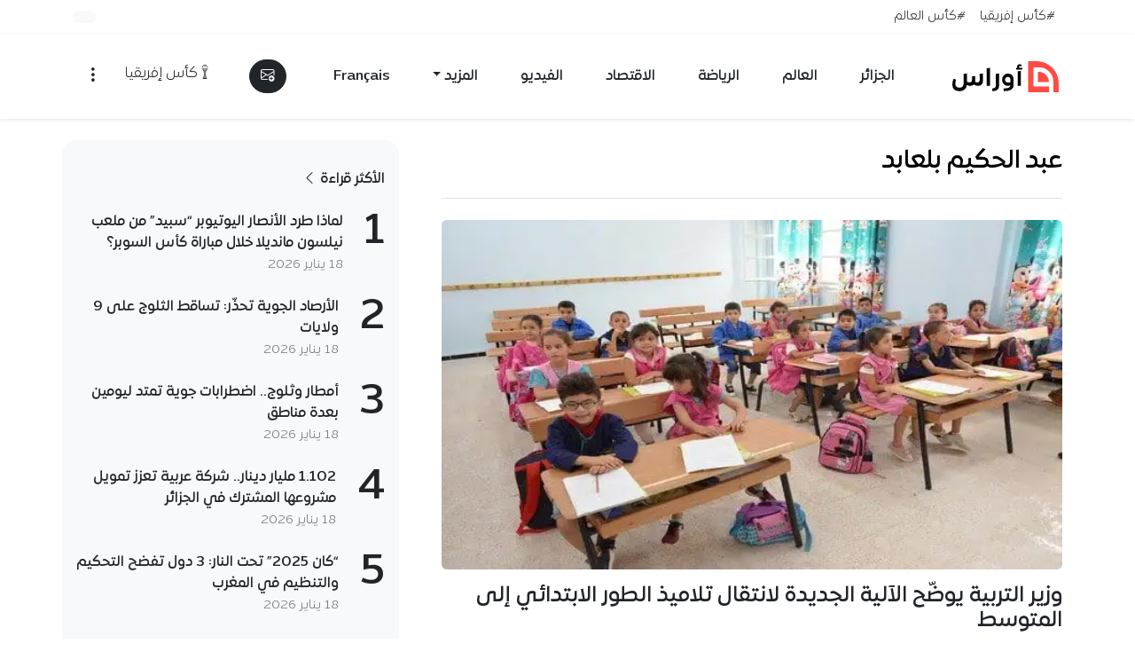

--- FILE ---
content_type: text/html; charset=UTF-8
request_url: https://www.awras.com/tag/%D8%B9%D8%A8%D8%AF-%D8%A7%D9%84%D8%AD%D9%83%D9%8A%D9%85-%D8%A8%D9%84%D8%B9%D8%A7%D8%A8%D8%AF/
body_size: 69593
content:
<!doctype html><html dir="rtl" lang="ar" prefix="og: http://ogp.me/ns# fb: http://ogp.me/ns/fb#"><head><script data-no-optimize="1">var litespeed_docref=sessionStorage.getItem("litespeed_docref");litespeed_docref&&(Object.defineProperty(document,"referrer",{get:function(){return litespeed_docref}}),sessionStorage.removeItem("litespeed_docref"));</script> <meta charset="UTF-8"><meta name="viewport" content="width=device-width, initial-scale=1"><title>عبد الحكيم بلعابد &#8211; أوراس</title><meta name='robots' content='max-image-preview:large' /> <script data-cfasync="false" data-pagespeed-no-defer>var gtm4wp_datalayer_name = "dataLayer";
	var dataLayer = dataLayer || [];</script> <link rel="preload"
href="https://www.awras.com/wp-content/themes/awras2026/assets/fonts/expo/ExpoArabic-Medium.woff2"
as="font"
type="font/woff2"
crossorigin="anonymous"><link rel="canonical" href="https://www.awras.com/tag/%d8%b9%d8%a8%d8%af-%d8%a7%d9%84%d8%ad%d9%83%d9%8a%d9%85-%d8%a8%d9%84%d8%b9%d8%a7%d8%a8%d8%af/" /><link rel='dns-prefetch' href='//www.googletagmanager.com' /><link rel='dns-prefetch' href='//stats.wp.com' /><link rel='preconnect' href='//i0.wp.com' /><link rel="alternate" type="application/rss+xml" title="أوراس &laquo; الخلاصة" href="https://www.awras.com/feed/" /><link rel="alternate" type="application/rss+xml" title="أوراس &laquo; خلاصة التعليقات" href="https://www.awras.com/comments/feed/" /> <script id="wpp-js" src="https://www.awras.com/wp-content/plugins/wordpress-popular-posts/assets/js/wpp.min.js?ver=7.3.6" data-sampling="1" data-sampling-rate="100" data-api-url="https://www.awras.com/wp-json/wordpress-popular-posts" data-post-id="0" data-token="42b3aa0c2f" data-lang="0" data-debug="0"></script> <link rel="alternate" type="application/rss+xml" title="أوراس &laquo; عبد الحكيم بلعابد خلاصة الوسوم" href="https://www.awras.com/tag/%d8%b9%d8%a8%d8%af-%d8%a7%d9%84%d8%ad%d9%83%d9%8a%d9%85-%d8%a8%d9%84%d8%b9%d8%a7%d8%a8%d8%af/feed/" /><link rel="alternate" type="application/rss+xml" title="أوراس &raquo; Stories Feed" href="https://www.awras.com/web-stories/feed/"><style id='wp-img-auto-sizes-contain-inline-css'>img:is([sizes=auto i],[sizes^="auto," i]){contain-intrinsic-size:3000px 1500px}
/*# sourceURL=wp-img-auto-sizes-contain-inline-css */</style><link data-optimized="2" rel="stylesheet" href="https://www.awras.com/wp-content/litespeed/css/7a9d1e788b52cfc757a1951a6b1f5fd5.css?ver=522f2" /><style id='wp-emoji-styles-inline-css'>img.wp-smiley, img.emoji {
		display: inline !important;
		border: none !important;
		box-shadow: none !important;
		height: 1em !important;
		width: 1em !important;
		margin: 0 0.07em !important;
		vertical-align: -0.1em !important;
		background: none !important;
		padding: 0 !important;
	}
/*# sourceURL=wp-emoji-styles-inline-css */</style><style id='global-styles-inline-css'>:root{--wp--preset--aspect-ratio--square: 1;--wp--preset--aspect-ratio--4-3: 4/3;--wp--preset--aspect-ratio--3-4: 3/4;--wp--preset--aspect-ratio--3-2: 3/2;--wp--preset--aspect-ratio--2-3: 2/3;--wp--preset--aspect-ratio--16-9: 16/9;--wp--preset--aspect-ratio--9-16: 9/16;--wp--preset--color--black: #000000;--wp--preset--color--cyan-bluish-gray: #abb8c3;--wp--preset--color--white: #ffffff;--wp--preset--color--pale-pink: #f78da7;--wp--preset--color--vivid-red: #cf2e2e;--wp--preset--color--luminous-vivid-orange: #ff6900;--wp--preset--color--luminous-vivid-amber: #fcb900;--wp--preset--color--light-green-cyan: #7bdcb5;--wp--preset--color--vivid-green-cyan: #00d084;--wp--preset--color--pale-cyan-blue: #8ed1fc;--wp--preset--color--vivid-cyan-blue: #0693e3;--wp--preset--color--vivid-purple: #9b51e0;--wp--preset--gradient--vivid-cyan-blue-to-vivid-purple: linear-gradient(135deg,rgb(6,147,227) 0%,rgb(155,81,224) 100%);--wp--preset--gradient--light-green-cyan-to-vivid-green-cyan: linear-gradient(135deg,rgb(122,220,180) 0%,rgb(0,208,130) 100%);--wp--preset--gradient--luminous-vivid-amber-to-luminous-vivid-orange: linear-gradient(135deg,rgb(252,185,0) 0%,rgb(255,105,0) 100%);--wp--preset--gradient--luminous-vivid-orange-to-vivid-red: linear-gradient(135deg,rgb(255,105,0) 0%,rgb(207,46,46) 100%);--wp--preset--gradient--very-light-gray-to-cyan-bluish-gray: linear-gradient(135deg,rgb(238,238,238) 0%,rgb(169,184,195) 100%);--wp--preset--gradient--cool-to-warm-spectrum: linear-gradient(135deg,rgb(74,234,220) 0%,rgb(151,120,209) 20%,rgb(207,42,186) 40%,rgb(238,44,130) 60%,rgb(251,105,98) 80%,rgb(254,248,76) 100%);--wp--preset--gradient--blush-light-purple: linear-gradient(135deg,rgb(255,206,236) 0%,rgb(152,150,240) 100%);--wp--preset--gradient--blush-bordeaux: linear-gradient(135deg,rgb(254,205,165) 0%,rgb(254,45,45) 50%,rgb(107,0,62) 100%);--wp--preset--gradient--luminous-dusk: linear-gradient(135deg,rgb(255,203,112) 0%,rgb(199,81,192) 50%,rgb(65,88,208) 100%);--wp--preset--gradient--pale-ocean: linear-gradient(135deg,rgb(255,245,203) 0%,rgb(182,227,212) 50%,rgb(51,167,181) 100%);--wp--preset--gradient--electric-grass: linear-gradient(135deg,rgb(202,248,128) 0%,rgb(113,206,126) 100%);--wp--preset--gradient--midnight: linear-gradient(135deg,rgb(2,3,129) 0%,rgb(40,116,252) 100%);--wp--preset--font-size--small: 13px;--wp--preset--font-size--medium: 20px;--wp--preset--font-size--large: 36px;--wp--preset--font-size--x-large: 42px;--wp--preset--spacing--20: 0.44rem;--wp--preset--spacing--30: 0.67rem;--wp--preset--spacing--40: 1rem;--wp--preset--spacing--50: 1.5rem;--wp--preset--spacing--60: 2.25rem;--wp--preset--spacing--70: 3.38rem;--wp--preset--spacing--80: 5.06rem;--wp--preset--shadow--natural: 6px 6px 9px rgba(0, 0, 0, 0.2);--wp--preset--shadow--deep: 12px 12px 50px rgba(0, 0, 0, 0.4);--wp--preset--shadow--sharp: 6px 6px 0px rgba(0, 0, 0, 0.2);--wp--preset--shadow--outlined: 6px 6px 0px -3px rgb(255, 255, 255), 6px 6px rgb(0, 0, 0);--wp--preset--shadow--crisp: 6px 6px 0px rgb(0, 0, 0);}:where(.is-layout-flex){gap: 0.5em;}:where(.is-layout-grid){gap: 0.5em;}body .is-layout-flex{display: flex;}.is-layout-flex{flex-wrap: wrap;align-items: center;}.is-layout-flex > :is(*, div){margin: 0;}body .is-layout-grid{display: grid;}.is-layout-grid > :is(*, div){margin: 0;}:where(.wp-block-columns.is-layout-flex){gap: 2em;}:where(.wp-block-columns.is-layout-grid){gap: 2em;}:where(.wp-block-post-template.is-layout-flex){gap: 1.25em;}:where(.wp-block-post-template.is-layout-grid){gap: 1.25em;}.has-black-color{color: var(--wp--preset--color--black) !important;}.has-cyan-bluish-gray-color{color: var(--wp--preset--color--cyan-bluish-gray) !important;}.has-white-color{color: var(--wp--preset--color--white) !important;}.has-pale-pink-color{color: var(--wp--preset--color--pale-pink) !important;}.has-vivid-red-color{color: var(--wp--preset--color--vivid-red) !important;}.has-luminous-vivid-orange-color{color: var(--wp--preset--color--luminous-vivid-orange) !important;}.has-luminous-vivid-amber-color{color: var(--wp--preset--color--luminous-vivid-amber) !important;}.has-light-green-cyan-color{color: var(--wp--preset--color--light-green-cyan) !important;}.has-vivid-green-cyan-color{color: var(--wp--preset--color--vivid-green-cyan) !important;}.has-pale-cyan-blue-color{color: var(--wp--preset--color--pale-cyan-blue) !important;}.has-vivid-cyan-blue-color{color: var(--wp--preset--color--vivid-cyan-blue) !important;}.has-vivid-purple-color{color: var(--wp--preset--color--vivid-purple) !important;}.has-black-background-color{background-color: var(--wp--preset--color--black) !important;}.has-cyan-bluish-gray-background-color{background-color: var(--wp--preset--color--cyan-bluish-gray) !important;}.has-white-background-color{background-color: var(--wp--preset--color--white) !important;}.has-pale-pink-background-color{background-color: var(--wp--preset--color--pale-pink) !important;}.has-vivid-red-background-color{background-color: var(--wp--preset--color--vivid-red) !important;}.has-luminous-vivid-orange-background-color{background-color: var(--wp--preset--color--luminous-vivid-orange) !important;}.has-luminous-vivid-amber-background-color{background-color: var(--wp--preset--color--luminous-vivid-amber) !important;}.has-light-green-cyan-background-color{background-color: var(--wp--preset--color--light-green-cyan) !important;}.has-vivid-green-cyan-background-color{background-color: var(--wp--preset--color--vivid-green-cyan) !important;}.has-pale-cyan-blue-background-color{background-color: var(--wp--preset--color--pale-cyan-blue) !important;}.has-vivid-cyan-blue-background-color{background-color: var(--wp--preset--color--vivid-cyan-blue) !important;}.has-vivid-purple-background-color{background-color: var(--wp--preset--color--vivid-purple) !important;}.has-black-border-color{border-color: var(--wp--preset--color--black) !important;}.has-cyan-bluish-gray-border-color{border-color: var(--wp--preset--color--cyan-bluish-gray) !important;}.has-white-border-color{border-color: var(--wp--preset--color--white) !important;}.has-pale-pink-border-color{border-color: var(--wp--preset--color--pale-pink) !important;}.has-vivid-red-border-color{border-color: var(--wp--preset--color--vivid-red) !important;}.has-luminous-vivid-orange-border-color{border-color: var(--wp--preset--color--luminous-vivid-orange) !important;}.has-luminous-vivid-amber-border-color{border-color: var(--wp--preset--color--luminous-vivid-amber) !important;}.has-light-green-cyan-border-color{border-color: var(--wp--preset--color--light-green-cyan) !important;}.has-vivid-green-cyan-border-color{border-color: var(--wp--preset--color--vivid-green-cyan) !important;}.has-pale-cyan-blue-border-color{border-color: var(--wp--preset--color--pale-cyan-blue) !important;}.has-vivid-cyan-blue-border-color{border-color: var(--wp--preset--color--vivid-cyan-blue) !important;}.has-vivid-purple-border-color{border-color: var(--wp--preset--color--vivid-purple) !important;}.has-vivid-cyan-blue-to-vivid-purple-gradient-background{background: var(--wp--preset--gradient--vivid-cyan-blue-to-vivid-purple) !important;}.has-light-green-cyan-to-vivid-green-cyan-gradient-background{background: var(--wp--preset--gradient--light-green-cyan-to-vivid-green-cyan) !important;}.has-luminous-vivid-amber-to-luminous-vivid-orange-gradient-background{background: var(--wp--preset--gradient--luminous-vivid-amber-to-luminous-vivid-orange) !important;}.has-luminous-vivid-orange-to-vivid-red-gradient-background{background: var(--wp--preset--gradient--luminous-vivid-orange-to-vivid-red) !important;}.has-very-light-gray-to-cyan-bluish-gray-gradient-background{background: var(--wp--preset--gradient--very-light-gray-to-cyan-bluish-gray) !important;}.has-cool-to-warm-spectrum-gradient-background{background: var(--wp--preset--gradient--cool-to-warm-spectrum) !important;}.has-blush-light-purple-gradient-background{background: var(--wp--preset--gradient--blush-light-purple) !important;}.has-blush-bordeaux-gradient-background{background: var(--wp--preset--gradient--blush-bordeaux) !important;}.has-luminous-dusk-gradient-background{background: var(--wp--preset--gradient--luminous-dusk) !important;}.has-pale-ocean-gradient-background{background: var(--wp--preset--gradient--pale-ocean) !important;}.has-electric-grass-gradient-background{background: var(--wp--preset--gradient--electric-grass) !important;}.has-midnight-gradient-background{background: var(--wp--preset--gradient--midnight) !important;}.has-small-font-size{font-size: var(--wp--preset--font-size--small) !important;}.has-medium-font-size{font-size: var(--wp--preset--font-size--medium) !important;}.has-large-font-size{font-size: var(--wp--preset--font-size--large) !important;}.has-x-large-font-size{font-size: var(--wp--preset--font-size--x-large) !important;}
/*# sourceURL=global-styles-inline-css */</style><style id='classic-theme-styles-inline-css'>/*! This file is auto-generated */
.wp-block-button__link{color:#fff;background-color:#32373c;border-radius:9999px;box-shadow:none;text-decoration:none;padding:calc(.667em + 2px) calc(1.333em + 2px);font-size:1.125em}.wp-block-file__button{background:#32373c;color:#fff;text-decoration:none}
/*# sourceURL=/wp-includes/css/classic-themes.min.css */</style>
 <script src="https://www.googletagmanager.com/gtag/js?id=G-STGP77W814" id="google_gtagjs-js" defer data-deferred="1"></script> <script id="google_gtagjs-js-after" src="[data-uri]" defer></script> <script src="https://www.awras.com/wp-includes/js/jquery/jquery.min.js?ver=3.7.1" id="jquery-core-js" defer data-deferred="1"></script> <script src="https://www.awras.com/wp-includes/js/jquery/jquery-migrate.min.js?ver=3.4.1" id="jquery-migrate-js" defer data-deferred="1"></script> <script id="sib-front-js-js-extra" src="[data-uri]" defer></script> <script src="https://www.awras.com/wp-content/plugins/mailin/js/mailin-front.js?ver=1768774109" id="sib-front-js-js" defer data-deferred="1"></script> <link rel="https://api.w.org/" href="https://www.awras.com/wp-json/" /><link rel="alternate" title="JSON" type="application/json" href="https://www.awras.com/wp-json/wp/v2/tags/8140" /><link rel="EditURI" type="application/rsd+xml" title="RSD" href="https://www.awras.com/xmlrpc.php?rsd" /><meta name="generator" content="WordPress 6.9" /><meta name="generator" content="Site Kit by Google 1.170.0" /><meta name="generator" content="performance-lab 4.0.1; plugins: "><style>img#wpstats{display:none}</style>
 <script data-cfasync="false" data-pagespeed-no-defer>var dataLayer_content = {"pagePostType":"post","pagePostType2":"tag-post"};
	dataLayer.push( dataLayer_content );</script> <script data-cfasync="false" data-pagespeed-no-defer>(function(w,d,s,l,i){w[l]=w[l]||[];w[l].push({'gtm.start':
new Date().getTime(),event:'gtm.js'});var f=d.getElementsByTagName(s)[0],
j=d.createElement(s),dl=l!='dataLayer'?'&l='+l:'';j.async=true;j.src=
'//www.googletagmanager.com/gtm.js?id='+i+dl;f.parentNode.insertBefore(j,f);
})(window,document,'script','dataLayer','GTM-MF9FR5Q');</script> <style id="wpp-loading-animation-styles">@-webkit-keyframes bgslide{from{background-position-x:0}to{background-position-x:-200%}}@keyframes bgslide{from{background-position-x:0}to{background-position-x:-200%}}.wpp-widget-block-placeholder,.wpp-shortcode-placeholder{margin:0 auto;width:60px;height:3px;background:#dd3737;background:linear-gradient(90deg,#dd3737 0%,#571313 10%,#dd3737 100%);background-size:200% auto;border-radius:3px;-webkit-animation:bgslide 1s infinite linear;animation:bgslide 1s infinite linear}</style> <script type="text/javascript" src="https://cdn.brevo.com/js/sdk-loader.js" defer data-deferred="1"></script> <script type="text/javascript" src="[data-uri]" defer></script><script type="text/javascript" src="https://cdn.by.wonderpush.com/sdk/1.1/wonderpush-loader.min.js" defer data-deferred="1"></script> <script type="text/javascript" src="[data-uri]" defer></script><link rel="amphtml" href="https://www.awras.com/tag/%D8%B9%D8%A8%D8%AF-%D8%A7%D9%84%D8%AD%D9%83%D9%8A%D9%85-%D8%A8%D9%84%D8%B9%D8%A7%D8%A8%D8%AF/?amp"><link rel="icon" href="https://i0.wp.com/www.awras.com/wp-content/uploads/2024/05/awras-1714901875.png?fit=32%2C32&#038;ssl=1" sizes="32x32" /><link rel="icon" href="https://i0.wp.com/www.awras.com/wp-content/uploads/2024/05/awras-1714901875.png?fit=192%2C192&#038;ssl=1" sizes="192x192" /><link rel="apple-touch-icon" href="https://i0.wp.com/www.awras.com/wp-content/uploads/2024/05/awras-1714901875.png?fit=180%2C180&#038;ssl=1" /><meta name="msapplication-TileImage" content="https://i0.wp.com/www.awras.com/wp-content/uploads/2024/05/awras-1714901875.png?fit=270%2C270&#038;ssl=1" /><style id="wp-custom-css">/* كأس إفريقيا
 * صفحة الوسم
 */

#awras-afcon header,.home #awras-afcon{
/*background-image: url(/wp-content/themes/awras2026/assets/img/afcon-bg-home.png) !important;
    background-repeat: no-repeat;
	 background-position: bottom left;*/
    background-color: #522f2f !important;
   
}
.match-row, .match-open{cursor:pointer}


#awras-afcon h1 img { height: 48px; width: auto; }

#awras-afcon .list-group-item:hover { cursor: pointer; /*background: #f4f4f4 !important; */}
#awras-afcon .border-bottom{    border-color: #fdfdfd26 !important;}



/* خاص ببلوك كأس العرب فقط
 */
#awras-arabcup {background-color: #83243a !important;}
#awras-arabcup .bg-dark{background-color: #6e2234 !important;}
#awras-arabcup  .text-truncate-2 {
    display: -webkit-box;
    -webkit-line-clamp: 2;
    -webkit-box-orient: vertical;
    overflow: hidden;
  }</style><meta property="og:locale" content="ar_AR"/><meta property="og:site_name" content="أوراس"/><meta property="og:title" content="عبد الحكيم بلعابد"/><meta property="og:url" content="https://www.awras.com/tag/%d8%b9%d8%a8%d8%af-%d8%a7%d9%84%d8%ad%d9%83%d9%8a%d9%85-%d8%a8%d9%84%d8%b9%d8%a7%d8%a8%d8%af/"/><meta property="og:type" content="article"/><meta property="og:description" content="تعرف إلى آخر أخبار الجزائر لحظة وقوعها مع تحليلات ومقالات معمقة في السياسة والاقتصاد والاجتماع والرياضة"/><meta property="og:image" content="https://www.awras.com/wp-content/uploads/2025/09/awras-1757930184.png"/><meta property="og:image:url" content="https://www.awras.com/wp-content/uploads/2025/09/awras-1757930184.png"/><meta property="og:image:secure_url" content="https://www.awras.com/wp-content/uploads/2025/09/awras-1757930184.png"/><meta property="og:image:width" content="1600"/><meta property="og:image:height" content="900"/><meta property="article:publisher" content="https://www.facebook.com/AwrasMedia"/><meta name="twitter:title" content="عبد الحكيم بلعابد"/><meta name="twitter:url" content="https://www.awras.com/tag/%d8%b9%d8%a8%d8%af-%d8%a7%d9%84%d8%ad%d9%83%d9%8a%d9%85-%d8%a8%d9%84%d8%b9%d8%a7%d8%a8%d8%af/"/><meta name="twitter:description" content="تعرف إلى آخر أخبار الجزائر لحظة وقوعها مع تحليلات ومقالات معمقة في السياسة والاقتصاد والاجتماع والرياضة"/><meta name="twitter:image" content="https://www.awras.com/wp-content/uploads/2025/09/awras-1757930184.png"/><meta name="twitter:card" content="summary_large_image"/><meta name="twitter:site" content="@AwrasMedia"/><meta name="description" content="تعرف إلى آخر أخبار الجزائر لحظة وقوعها مع تحليلات ومقالات معمقة في السياسة والاقتصاد والاجتماع والرياضة"/><meta name="publisher" content="أوراس"/>
 <script  data-cfasync="false" async src="https://securepubads.g.doubleclick.net/tag/js/gpt.js"></script> <script src="[data-uri]" defer></script> </head><body class="rtl archive tag tag-8140 wp-custom-logo wp-embed-responsive wp-theme-awras2026 ff-1"><noscript><iframe data-lazyloaded="1" src="about:blank" data-src="https://www.googletagmanager.com/ns.html?id=GTM-MF9FR5Q" height="0" width="0" style="display:none;visibility:hidden" aria-hidden="true"></iframe></noscript><a class="skip-link visually-hidden-focusable" href="#primary-content">تخطي إلى المحتوى</a><div id="page" class="site"><nav class="py- bg-body text-dark border-bottom border-light d-none d-lg-flex" aria-label="الأشرطة العلوية"><div class="container d-flex flex-wrap"><ul class="awras-today nav me-auto small" aria-label="وسوم اليوم"><li class="nav-item align-items-center d-flex">
<a class="text-dark nav-link px-2" href="https://www.awras.com/tag/%d9%83%d8%a3%d8%b3-%d8%a5%d9%81%d8%b1%d9%8a%d9%82%d9%8a%d8%a7/">#كأس إفريقيا</a></li><li class="nav-item align-items-center d-flex">
<a class="text-dark nav-link px-2" href="https://www.awras.com/tag/%d9%83%d8%a3%d8%b3-%d8%a7%d9%84%d8%b9%d8%a7%d9%84%d9%85/">#كأس العالم</a></li></ul><ul class="nav small"><li class="nav-item py-2">
<button type="button" class="fs-0 btn btn-light text-dark position-relative rounded-pill" data-bs-toggle="tooltip" data-bs-placement="left" title="تفعيل الإشعارات" aria-label="تفعيل الإشعارات">
<span id="awrasPush"></span>
</button></li></ul></div></nav><header class="sticky-top shadow-sm backdrop-white py-1" role="banner"><nav class="container navbar navbar-expand-lg" role="navigation" aria-label="التنقل الرئيسي"><div class="container-fluid d-flex justify-content-between align-items-center"><div class="d-flex align-items-center">
<button class="btn d-lg-none" type="button" data-bs-toggle="offcanvas" data-bs-target="#offcanvasSections" aria-controls="offcanvasSections" aria-label="القائمة">
<i class="bi bi-list fs-4"></i>
</button><a class="navbar-brand me-2 p-1" href="https://www.awras.com/">
<img src="https://www.awras.com/wp-content/themes/awras2026/assets/img/awras-logo.svg"
alt="Awras Logo" width="120" height="35" class="awras-logo">
</a></div><ul id="menu-main-menu" class="navbar-nav d-none d-lg-flex"><li class="nav-item p-3"><a class="nav-link text-dark fw-bold" href="https://www.awras.com/category/news/">الجزائر</a></li><li class="nav-item p-3"><a class="nav-link text-dark fw-bold" href="https://www.awras.com/category/world/">العالم</a></li><li class="nav-item p-3"><a class="nav-link text-dark fw-bold" href="https://www.awras.com/category/sport/">الرياضة</a></li><li class="nav-item p-3"><a class="nav-link text-dark fw-bold" href="https://www.awras.com/category/economy/">الاقتصاد</a></li><li class="nav-item p-3"><a class="nav-link text-dark fw-bold" href="https://www.awras.com/category/video/">الفيديو</a></li><li class="nav-item p-3 dropdown"><a class="nav-link text-dark fw-bold dropdown-toggle" id="menu-item-462957" role="button" data-bs-toggle="dropdown" href="#">المزيد</a><ul class=" dropdown-menu"><li class="nav-item p-3"><a class="nav-link text-dark fw-bold" href="https://www.awras.com/category/fact-checking/">يقين</a></li><li class="nav-item p-3"><a class="nav-link text-dark fw-bold" href="https://www.awras.com/category/opinions/">الرأي</a></li><li class="nav-item p-3"><a class="nav-link text-dark fw-bold" href="https://www.awras.com/category/report/">تحقيقات وتقارير</a></li></ul></li><li class="nav-item p-3"><a class="nav-link text-dark fw-bold" href="https://www.awras.net/?utm_source=awras-com&#038;utm_medium=top-menue&#038;utm_campaign=awras-com">Français</a></li></ul><div class="d-none d-lg-flex align-items-center"><div class="dropdown saved-posts" id="favoritesDropdown">
<button type="button" class="btn btn-dark position-relative me-2 rounded-pill dropdown-toggle d-none" id="awras-count" data-bs-toggle="dropdown" aria-expanded="false" aria-label="المفضلة">
<i class="bi bi-bookmark"></i>
<span id="favoritesBadge" class="counter-posts position-absolute top-0 start-100 translate-middle badge rounded-pill bg-primary small">0</span>
</button><ul id="favoritesDropdownList" class="dropdown-menu dropdown-menu-end p-2 bg-dark border-0 text-light" aria-labelledby="awras-count" style="min-width:320px;max-height:60vh;overflow:auto;"></ul></div><a href="https://www.awras.com/newsletter/" class="btn btn-dark text-light rounded-pill" data-bs-toggle="tooltip" data-bs-placement="bottom" title="اشترك في القائمة البريدية" aria-label="القائمة البريدية">
<i class="bi bi-envelope-plus"></i>
</a></div><div class="d-lg-flex saved-posts">
<a href="/tag/كأس-إفريقيا/" class="btn"><i class="bi bi-afcon-cup"></i>كأس إفريقيا</a>
<button class="btn d-lg-none position-relative bg-light d-none" type="button" data-bs-toggle="offcanvas" data-bs-target="#favoritesOffcanvas" aria-controls="favoritesOffcanvas" aria-label="الأخبار المفضلة">
<i class="bi bi-bookmark text-dark"></i>
<span class="counter-posts position-absolute top-0 start-100 translate-middle badge rounded-pill bg-primary small">0</span>
</button>
<button class="btn" type="button" data-bs-toggle="offcanvas" data-bs-target="#offcanvasMenu" aria-controls="offcanvasMenu" aria-label="قائمة التصفح">
<i class="bi bi-three-dots-vertical fs-5"></i>
</button></div></div></nav></header><div class="offcanvas offcanvas-start mw-90 rounded-left" tabindex="-1" id="offcanvasSections" aria-labelledby="offcanvasSectionsLabel"><div class="offcanvas-header"><div class="offcanvas-title" id="offcanvasSectionsLabel">الأقسام</div>
<button type="button" class="btn-close" data-bs-dismiss="offcanvas" aria-label="إغلاق"></button></div><div class="offcanvas-body d-flex flex-column"><nav aria-label="قائمة الأقسام"><ul id="menu-main-menu-1" class="list-unstyled mb-4"><li><a class="text-dark text-decoration-none d-flex justify-content-between align-items-center py-3 border-bottom" href="https://www.awras.com/category/news/">الجزائر <i class="bi bi-chevron-left small"></i></a></li><li><a class="text-dark text-decoration-none d-flex justify-content-between align-items-center py-3 border-bottom" href="https://www.awras.com/category/world/">العالم <i class="bi bi-chevron-left small"></i></a></li><li><a class="text-dark text-decoration-none d-flex justify-content-between align-items-center py-3 border-bottom" href="https://www.awras.com/category/sport/">الرياضة <i class="bi bi-chevron-left small"></i></a></li><li><a class="text-dark text-decoration-none d-flex justify-content-between align-items-center py-3 border-bottom" href="https://www.awras.com/category/economy/">الاقتصاد <i class="bi bi-chevron-left small"></i></a></li><li><a class="text-dark text-decoration-none d-flex justify-content-between align-items-center py-3 border-bottom" href="https://www.awras.com/category/video/">الفيديو <i class="bi bi-chevron-left small"></i></a></li><li><a class="text-dark text-decoration-none d-flex justify-content-between align-items-center py-3 border-bottom" href="#">المزيد <i class="bi bi-chevron-left small"></i></a><ul class="sub-menu"><li><a class="text-dark text-decoration-none d-flex justify-content-between align-items-center py-3 border-bottom" href="https://www.awras.com/category/fact-checking/">يقين <i class="bi bi-chevron-left small"></i></a></li><li><a class="text-dark text-decoration-none d-flex justify-content-between align-items-center py-3 border-bottom" href="https://www.awras.com/category/opinions/">الرأي <i class="bi bi-chevron-left small"></i></a></li><li><a class="text-dark text-decoration-none d-flex justify-content-between align-items-center py-3 border-bottom" href="https://www.awras.com/category/report/">تحقيقات وتقارير <i class="bi bi-chevron-left small"></i></a></li></ul></li><li><a class="text-dark text-decoration-none d-flex justify-content-between align-items-center py-3 border-bottom" href="https://www.awras.net/?utm_source=awras-com&#038;utm_medium=top-menue&#038;utm_campaign=awras-com">Français <i class="bi bi-chevron-left small"></i></a></li></ul></nav><div class="row mt-auto"><div class="col">
<a href="https://www.awras.com/newsletter/" class="btn btn-dark text-light w-100 p-2 fs-6 rounded-pill">القائمة البريدية</a></div></div></div></div><div class="offcanvas offcanvas-end mw-600 rounded-right w-90" tabindex="-1" id="offcanvasMenu" aria-labelledby="offcanvasMenuLabel"><div class="offcanvas-header"><div class="offcanvas-title" id="offcanvasMenuLabel">آخر التطورات</div>
<button type="button" class="btn-close" data-bs-dismiss="offcanvas" aria-label="إغلاق"></button></div><div class="offcanvas-body"><div class="offcanvas-body d-flex flex-column"><ul class="list-inline" aria-label="وسوم مختارة"><li class="d-inline-block">
<a href="https://www.awras.com/tag/%d9%83%d8%a3%d8%b3-%d8%a5%d9%81%d8%b1%d9%8a%d9%82%d9%8a%d8%a7/"><span class="badge bg-dark text-light m-1 rounded-pill fs-0 p-2">#كأس إفريقيا</span></a></li><li class="d-inline-block">
<a href="https://www.awras.com/tag/%d9%83%d8%a3%d8%b3-%d8%a7%d9%84%d8%b9%d8%a7%d9%84%d9%85/"><span class="badge bg-dark text-light m-1 rounded-pill fs-0 p-2">#كأس العالم</span></a></li></ul><div class="mb-4 mt-4">
<a class="d-flex align-items-center py-3 text-decoration-none border-bottom w-100" href="https://www.awras.com/%d8%a7%d9%84%d8%b3%d9%86%d8%ba%d8%a7%d9%84%d9%8a-%d8%b3%d8%a7%d8%af%d9%8a%d9%88-%d9%85%d8%a7%d9%86%d9%8a-%d8%a3%d9%81%d8%b6%d9%84-%d9%84%d8%a7%d8%b9%d8%a8-%d9%81%d9%8a-%d9%83%d8%a7%d9%86-2025/"><div class="position-relative ratio ratio-1x1 overflow-hidden rounded w-25"><img data-lazyloaded="1" src="[data-uri]" width="100" height="100" data-src="https://i0.wp.com/www.awras.com/wp-content/uploads/2026/01/awras-1768777088-e1768777122716.jpg?resize=100%2C100&amp;ssl=1" class="h-100 w-100 object-fit-cover" alt="السنغالي ساديو ماني أفضل لاعب في &#8220;كان 2025&#8221;" loading="lazy" decoding="async" data-srcset="https://i0.wp.com/www.awras.com/wp-content/uploads/2026/01/awras-1768777088-e1768777122716.jpg?resize=100%2C100&amp;ssl=1 100w, https://i0.wp.com/www.awras.com/wp-content/uploads/2026/01/awras-1768777088-e1768777122716.jpg?resize=96%2C96&amp;ssl=1 96w, https://i0.wp.com/www.awras.com/wp-content/uploads/2026/01/awras-1768777088-e1768777122716.jpg?zoom=2&amp;resize=100%2C100&amp;ssl=1 200w, https://i0.wp.com/www.awras.com/wp-content/uploads/2026/01/awras-1768777088-e1768777122716.jpg?zoom=3&amp;resize=100%2C100&amp;ssl=1 300w" data-sizes="auto, (max-width: 100px) 100vw, 100px" /><span class="position-absolute top-50 start-0 translate-middle-y text-light fw-bold display-6 p-1">1</span></div><div class="w-75"><p class="mb-1 fw-bold text-dark ms-2">السنغالي ساديو ماني أفضل لاعب في &#8220;كان 2025&#8221;</p>
<span class="text-muted small ms-2">18 يناير 2026</span></div></a><a class="d-flex align-items-center py-3 text-decoration-none border-bottom w-100" href="https://www.awras.com/%d8%a7%d9%84%d8%b3%d9%86%d8%ba%d8%a7%d9%84-%d8%aa%d8%aa%d9%88%d8%ac-%d8%a8%d9%80%d9%83%d8%a7%d9%86-2025-%d9%81%d9%8a-%d9%86%d9%87%d8%a7%d8%a6%d9%8a-%d9%85%d8%ab%d9%8a%d8%b1-%d8%a3%d9%85%d8%a7/"><div class="position-relative ratio ratio-1x1 overflow-hidden rounded w-25"><img data-lazyloaded="1" src="[data-uri]" width="100" height="100" data-src="https://i0.wp.com/www.awras.com/wp-content/uploads/2026/01/awras-1768774470.jpg?resize=100%2C100&amp;ssl=1" class="h-100 w-100 object-fit-cover" alt="السنغال تتوج بـ&#8221;كان 2025&#8243; في نهائي مثير أمام المغرب" loading="lazy" decoding="async" data-srcset="https://i0.wp.com/www.awras.com/wp-content/uploads/2026/01/awras-1768774470.jpg?resize=100%2C100&amp;ssl=1 100w, https://i0.wp.com/www.awras.com/wp-content/uploads/2026/01/awras-1768774470.jpg?resize=96%2C96&amp;ssl=1 96w, https://i0.wp.com/www.awras.com/wp-content/uploads/2026/01/awras-1768774470.jpg?zoom=2&amp;resize=100%2C100&amp;ssl=1 200w, https://i0.wp.com/www.awras.com/wp-content/uploads/2026/01/awras-1768774470.jpg?zoom=3&amp;resize=100%2C100&amp;ssl=1 300w" data-sizes="auto, (max-width: 100px) 100vw, 100px" /><span class="position-absolute top-50 start-0 translate-middle-y text-light fw-bold display-6 p-1">2</span></div><div class="w-75"><p class="mb-1 fw-bold text-dark ms-2">السنغال تتوج بـ&#8221;كان 2025&#8243; في نهائي مثير أمام المغرب</p>
<span class="text-muted small ms-2">18 يناير 2026</span></div></a><a class="d-flex align-items-center py-3 text-decoration-none border-bottom w-100" href="https://www.awras.com/%d9%81%d8%b6%d9%8a%d8%ad%d8%a9-%d8%aa%d8%ad%d9%83%d9%8a%d9%85%d9%8a%d8%a9-%d8%aa%d9%87%d8%b2-%d9%86%d9%87%d8%a7%d8%a6%d9%8a-%d9%83%d8%a3%d8%b3-%d8%a5%d9%81%d8%b1%d9%8a%d9%82%d9%8a%d8%a7-%d8%a8%d8%a7/"><div class="position-relative ratio ratio-1x1 overflow-hidden rounded w-25"><img data-lazyloaded="1" src="[data-uri]" width="100" height="100" data-src="https://i0.wp.com/www.awras.com/wp-content/uploads/2026/01/awras-1768773149.png?resize=100%2C100&amp;ssl=1" class="h-100 w-100 object-fit-cover" alt="فضيحة تحكيمية تهز نهائي كأس إفريقيا بالمغرب" loading="lazy" decoding="async" data-srcset="https://i0.wp.com/www.awras.com/wp-content/uploads/2026/01/awras-1768773149.png?resize=100%2C100&amp;ssl=1 100w, https://i0.wp.com/www.awras.com/wp-content/uploads/2026/01/awras-1768773149.png?resize=96%2C96&amp;ssl=1 96w, https://i0.wp.com/www.awras.com/wp-content/uploads/2026/01/awras-1768773149.png?zoom=2&amp;resize=100%2C100&amp;ssl=1 200w, https://i0.wp.com/www.awras.com/wp-content/uploads/2026/01/awras-1768773149.png?zoom=3&amp;resize=100%2C100&amp;ssl=1 300w" data-sizes="auto, (max-width: 100px) 100vw, 100px" /><span class="position-absolute top-50 start-0 translate-middle-y text-light fw-bold display-6 p-1">3</span></div><div class="w-75"><p class="mb-1 fw-bold text-dark ms-2">فضيحة تحكيمية تهز نهائي كأس إفريقيا بالمغرب</p>
<span class="text-muted small ms-2">18 يناير 2026</span></div></a></div><form role="search" method="get" class="mb-3" action="https://www.awras.com/">
<input type="search"
class="form-control p-3 rounded-pill"
placeholder="ابحث هنا..."
value=""
name="s"
aria-label="ابحث"></form><div class="social-icons mb-3 mt-3 row text-center" aria-label="روابط الشبكات الاجتماعية">
<a class="col text-dark" target="_blank" rel="noopener" href="https://www.facebook.com/AwrasMedia" aria-label="فيسبوك"><i class="bi bi-facebook"></i></a>
<a class="col text-dark" target="_blank" rel="noopener" href="https://x.com/AwrasMedia" aria-label="X"><i class="bi bi-twitter-x"></i></a>
<a class="col text-dark" target="_blank" rel="noopener" href="https://www.instagram.com/AwrasMedia" aria-label="إنستغرام"><i class="bi bi-instagram"></i></a>
<a class="col text-dark" target="_blank" rel="noopener" href="https://www.youtube.com/AwrasMedia" aria-label="يوتيوب"><i class="bi bi-youtube"></i></a></div></div></div></div><main id="primary-content" class="site-main"><main class="container mt-4"><div class="row"><section class="col-lg-8 pe-lg-5"><header class="mb-4"><h1 class="fw-bold fs-3 border-bottom py-2 pb-4 aws-t">عبد الحكيم بلعابد</h1></header><article class="mb-5 archive-hero"  >
<a href="https://www.awras.com/%d9%88%d8%b2%d9%8a%d8%b1-%d8%a7%d9%84%d8%aa%d8%b1%d8%a8%d9%8a%d8%a9-%d9%8a%d9%88%d8%b6%d9%91%d8%ad-%d8%a7%d9%84%d8%a2%d9%84%d9%8a%d8%a9-%d8%a7%d9%84%d8%ac%d8%af%d9%8a%d8%af%d8%a9-%d9%84%d8%a7%d9%86/" class="d-block ratio ratio-16x9 mb-3 rounded overflow-hidden">
<img width="580" height="350" src="https://i0.wp.com/www.awras.com/wp-content/uploads/2022/10/awras-1666948722.jpg?fit=580%2C350&amp;ssl=1" class="w-100 h-auto mh-100 first wp-post-image" alt="وزير التربية يوضّح الآلية الجديدة لانتقال تلاميذ الطور الابتدائي إلى المتوسط"  loading="eager" decoding="async" fetchpriority="high" sizes="(min-width: 992px) 720px, 100vw" srcset="https://i0.wp.com/www.awras.com/wp-content/uploads/2022/10/awras-1666948722.jpg?w=580&amp;ssl=1 580w, https://i0.wp.com/www.awras.com/wp-content/uploads/2022/10/awras-1666948722.jpg?resize=227%2C137&amp;ssl=1 227w, https://i0.wp.com/www.awras.com/wp-content/uploads/2022/10/awras-1666948722.jpg?resize=150%2C91&amp;ssl=1 150w" />							</a><h2 class="fw-bold h4 mb-2" >
<a href="https://www.awras.com/%d9%88%d8%b2%d9%8a%d8%b1-%d8%a7%d9%84%d8%aa%d8%b1%d8%a8%d9%8a%d8%a9-%d9%8a%d9%88%d8%b6%d9%91%d8%ad-%d8%a7%d9%84%d8%a2%d9%84%d9%8a%d8%a9-%d8%a7%d9%84%d8%ac%d8%af%d9%8a%d8%af%d8%a9-%d9%84%d8%a7%d9%86/" class="text-dark text-decoration-none">وزير التربية يوضّح الآلية الجديدة لانتقال تلاميذ الطور الابتدائي إلى المتوسط</a></h2><div class="d-block d-lg-flex align-items-center text-muted small border-bottom pb-2">
<a href="https://www.awras.com/author/djaadi-y/">
<img data-lazyloaded="1" src="[data-uri]" data-src="https://www.awras.com/wp-content/themes/awras2026/assets/img/awras-default-user.svg"
alt="يونس جعادي"
class="rounded-circle border me-2"
width="30" height="30" loading="lazy" decoding="async">
</a>
<span   >
<a class="text-muted text-decoration-none" href="https://www.awras.com/author/djaadi-y/" >
<span >يونس جعادي</span>
</a>
</span>
<span class="mx-2 d-none d-lg-inline">|</span>
<time datetime="2022-10-28T10:26:45+01:00"  class="d-block d-lg-inline ms-4 ps-3 ms-lg-0 ps-lg-0">
28/10/2022								</time></div></article><div id="awras-posts" class="list-group"><div class="group-list"><article class="list-group-item border-0 border-bottom py-3"  ><meta  content="https://www.awras.com/%d8%a7%d9%84%d9%85%d8%ac%d8%a7%d9%84-%d8%a7%d9%84%d8%aa%d8%b1%d8%a8%d9%88%d9%8a-%d8%aa%d8%b9%d8%a7%d9%88%d9%86-%d8%a8%d9%8a%d9%86-%d8%a7%d9%84%d8%ac%d8%b2%d8%a7%d8%a6%d8%b1-%d9%88%d9%85%d9%86%d8%b8/" /><div class="row g-3 align-items-center"><div class="col-5 col-md-3">
<a href="https://www.awras.com/%d8%a7%d9%84%d9%85%d8%ac%d8%a7%d9%84-%d8%a7%d9%84%d8%aa%d8%b1%d8%a8%d9%88%d9%8a-%d8%aa%d8%b9%d8%a7%d9%88%d9%86-%d8%a8%d9%8a%d9%86-%d8%a7%d9%84%d8%ac%d8%b2%d8%a7%d8%a6%d8%b1-%d9%88%d9%85%d9%86%d8%b8/" class="ratio ratio-1x1 d-block rounded overflow-hidden" >
<img data-lazyloaded="1" src="[data-uri]" width="100" height="57" data-src="https://i0.wp.com/www.awras.com/wp-content/uploads/2022/07/awras-1656774219.jpg?resize=100%2C57&amp;ssl=1" class="w-100 h-auto mh-100 wp-post-image" alt="المجال التربوي.. تعاون بين الجزائر ومنظمة &#8220;اليونسكو&#8221;"  loading="lazy" decoding="async" data-sizes="auto, (min-width: 992px) 25vw, 50vw" data-srcset="https://i0.wp.com/www.awras.com/wp-content/uploads/2022/07/awras-1656774219.jpg?resize=190%2C108&amp;ssl=1 190w, https://i0.wp.com/www.awras.com/wp-content/uploads/2022/07/awras-1656774219.jpg?resize=320%2C180&amp;ssl=1 320w, https://i0.wp.com/www.awras.com/wp-content/uploads/2022/07/awras-1656774219.jpg?resize=417%2C235&amp;ssl=1 417w, https://i0.wp.com/www.awras.com/wp-content/uploads/2022/07/awras-1656774219.jpg?resize=210%2C118&amp;ssl=1 210w, https://i0.wp.com/www.awras.com/wp-content/uploads/2022/07/awras-1656774219.jpg?resize=115%2C65&amp;ssl=1 115w, https://i0.wp.com/www.awras.com/wp-content/uploads/2022/07/awras-1656774219.jpg?resize=243%2C137&amp;ssl=1 243w, https://i0.wp.com/www.awras.com/wp-content/uploads/2022/07/awras-1656774219.jpg?resize=230%2C129&amp;ssl=1 230w, https://i0.wp.com/www.awras.com/wp-content/uploads/2022/07/awras-1656774219.jpg?resize=400%2C224&amp;ssl=1 400w, https://i0.wp.com/www.awras.com/wp-content/uploads/2022/07/awras-1656774219.jpg?resize=165%2C94&amp;ssl=1 165w, https://i0.wp.com/www.awras.com/wp-content/uploads/2022/07/awras-1656774219.jpg?resize=370%2C207&amp;ssl=1 370w, https://i0.wp.com/www.awras.com/wp-content/uploads/2022/07/awras-1656774219.jpg?resize=127%2C72&amp;ssl=1 127w" />							</a></div><div class="col-7 col-md-9"><h2 class="fs-6 fw-bold mb-1" >
<a href="https://www.awras.com/%d8%a7%d9%84%d9%85%d8%ac%d8%a7%d9%84-%d8%a7%d9%84%d8%aa%d8%b1%d8%a8%d9%88%d9%8a-%d8%aa%d8%b9%d8%a7%d9%88%d9%86-%d8%a8%d9%8a%d9%86-%d8%a7%d9%84%d8%ac%d8%b2%d8%a7%d8%a6%d8%b1-%d9%88%d9%85%d9%86%d8%b8/" class="text-dark text-decoration-none" >المجال التربوي.. تعاون بين الجزائر ومنظمة &#8220;اليونسكو&#8221;</a></h2><div class="d-block d-lg-flex align-items-center text-muted small mt-3 mt-lg-0">
<a href="https://www.awras.com/author/djaadi-y/">
<img data-lazyloaded="1" src="[data-uri]" data-src="https://www.awras.com/wp-content/themes/awras2026/assets/img/awras-default-user.svg"
alt="يونس جعادي"
class="rounded-circle border me-2"
width="25" height="25"
loading="lazy" decoding="async"
/>
</a><span   >
<a class="text-muted text-decoration-none" href="https://www.awras.com/author/djaadi-y/" >
<span >يونس جعادي</span>
</a>
</span><span class="mx-2 d-none d-lg-inline">|</span><time datetime="2022-07-02T16:06:59+01:00"  class="d-block d-lg-inline ms-4 ps-3 ms-lg-0 ps-lg-0">
02/07/2022				</time></div></div></div></article></div><div class="group-list"><article class="list-group-item border-0 border-bottom py-3"  ><meta  content="https://www.awras.com/%d9%82%d9%85%d8%a9-%d8%a7%d9%84%d9%8a%d9%88%d9%86%d8%b3%d9%83%d9%88-%d8%a8%d9%84%d8%b9%d8%a7%d8%a8%d8%af-%d9%8a%d9%86%d9%88%d9%91%d9%87-%d8%a8%d8%a7%d9%84%d9%85%d9%83%d8%a7%d9%86%d8%a9-%d8%a7/" /><div class="row g-3 align-items-center"><div class="col-5 col-md-3">
<a href="https://www.awras.com/%d9%82%d9%85%d8%a9-%d8%a7%d9%84%d9%8a%d9%88%d9%86%d8%b3%d9%83%d9%88-%d8%a8%d9%84%d8%b9%d8%a7%d8%a8%d8%af-%d9%8a%d9%86%d9%88%d9%91%d9%87-%d8%a8%d8%a7%d9%84%d9%85%d9%83%d8%a7%d9%86%d8%a9-%d8%a7/" class="ratio ratio-1x1 d-block rounded overflow-hidden" >
<img data-lazyloaded="1" src="[data-uri]" width="100" height="57" data-src="https://i0.wp.com/www.awras.com/wp-content/uploads/2022/07/awras-1656700644.jpg?resize=100%2C57&amp;ssl=1" class="w-100 h-auto mh-100 wp-post-image" alt="قمة &#8220;اليونسكو&#8221;.. بلعابد ينوّه بالمكانة التي توليها الدولة الجزائرية للتربية والتعليم"  loading="lazy" decoding="async" data-sizes="auto, (min-width: 992px) 25vw, 50vw" data-srcset="https://i0.wp.com/www.awras.com/wp-content/uploads/2022/07/awras-1656700644.jpg?resize=190%2C108&amp;ssl=1 190w, https://i0.wp.com/www.awras.com/wp-content/uploads/2022/07/awras-1656700644.jpg?resize=320%2C180&amp;ssl=1 320w, https://i0.wp.com/www.awras.com/wp-content/uploads/2022/07/awras-1656700644.jpg?resize=417%2C235&amp;ssl=1 417w, https://i0.wp.com/www.awras.com/wp-content/uploads/2022/07/awras-1656700644.jpg?resize=210%2C118&amp;ssl=1 210w, https://i0.wp.com/www.awras.com/wp-content/uploads/2022/07/awras-1656700644.jpg?resize=115%2C65&amp;ssl=1 115w, https://i0.wp.com/www.awras.com/wp-content/uploads/2022/07/awras-1656700644.jpg?resize=243%2C137&amp;ssl=1 243w, https://i0.wp.com/www.awras.com/wp-content/uploads/2022/07/awras-1656700644.jpg?resize=230%2C129&amp;ssl=1 230w, https://i0.wp.com/www.awras.com/wp-content/uploads/2022/07/awras-1656700644.jpg?resize=400%2C224&amp;ssl=1 400w, https://i0.wp.com/www.awras.com/wp-content/uploads/2022/07/awras-1656700644.jpg?resize=165%2C94&amp;ssl=1 165w, https://i0.wp.com/www.awras.com/wp-content/uploads/2022/07/awras-1656700644.jpg?resize=370%2C207&amp;ssl=1 370w, https://i0.wp.com/www.awras.com/wp-content/uploads/2022/07/awras-1656700644.jpg?resize=127%2C72&amp;ssl=1 127w" />							</a></div><div class="col-7 col-md-9"><h2 class="fs-6 fw-bold mb-1" >
<a href="https://www.awras.com/%d9%82%d9%85%d8%a9-%d8%a7%d9%84%d9%8a%d9%88%d9%86%d8%b3%d9%83%d9%88-%d8%a8%d9%84%d8%b9%d8%a7%d8%a8%d8%af-%d9%8a%d9%86%d9%88%d9%91%d9%87-%d8%a8%d8%a7%d9%84%d9%85%d9%83%d8%a7%d9%86%d8%a9-%d8%a7/" class="text-dark text-decoration-none" >قمة &#8220;اليونسكو&#8221;.. بلعابد ينوّه بالمكانة التي توليها الدولة الجزائرية للتربية والتعليم</a></h2><div class="d-block d-lg-flex align-items-center text-muted small mt-3 mt-lg-0">
<a href="https://www.awras.com/author/djaadi-y/">
<img data-lazyloaded="1" src="[data-uri]" data-src="https://www.awras.com/wp-content/themes/awras2026/assets/img/awras-default-user.svg"
alt="يونس جعادي"
class="rounded-circle border me-2"
width="25" height="25"
loading="lazy" decoding="async"
/>
</a><span   >
<a class="text-muted text-decoration-none" href="https://www.awras.com/author/djaadi-y/" >
<span >يونس جعادي</span>
</a>
</span><span class="mx-2 d-none d-lg-inline">|</span><time datetime="2022-07-01T19:40:46+01:00"  class="d-block d-lg-inline ms-4 ps-3 ms-lg-0 ps-lg-0">
01/07/2022				</time></div></div></div></article></div><div class="group-list"><article class="list-group-item border-0 border-bottom py-3"  ><meta  content="https://www.awras.com/%d9%88%d8%b2%d9%8a%d8%b1%d8%a9-%d8%a7%d9%84%d8%aa%d8%b1%d8%a8%d9%8a%d8%a9-%d9%85%d9%86%d8%ad%d8%a9-%d8%a8%d9%8a%d8%b9-%d8%a7%d9%84%d9%83%d8%aa%d8%a7%d8%a8-%d8%a7%d9%84%d9%85%d8%af%d8%b1%d8%b3%d9%8a/" /><div class="row g-3 align-items-center"><div class="col-5 col-md-3">
<a href="https://www.awras.com/%d9%88%d8%b2%d9%8a%d8%b1%d8%a9-%d8%a7%d9%84%d8%aa%d8%b1%d8%a8%d9%8a%d8%a9-%d9%85%d9%86%d8%ad%d8%a9-%d8%a8%d9%8a%d8%b9-%d8%a7%d9%84%d9%83%d8%aa%d8%a7%d8%a8-%d8%a7%d9%84%d9%85%d8%af%d8%b1%d8%b3%d9%8a/" class="ratio ratio-1x1 d-block rounded overflow-hidden" >
<img data-lazyloaded="1" src="[data-uri]" width="100" height="57" data-src="https://i0.wp.com/www.awras.com/wp-content/uploads/2022/06/awras-1654266132.jpeg?resize=100%2C57&amp;ssl=1" class="w-100 h-auto mh-100 wp-post-image" alt="وزيرة التربية: منحة بيع الكتاب المدرسي قريباً"  loading="lazy" decoding="async" data-sizes="auto, (min-width: 992px) 25vw, 50vw" data-srcset="https://i0.wp.com/www.awras.com/wp-content/uploads/2022/06/awras-1654266132.jpeg?resize=190%2C108&amp;ssl=1 190w, https://i0.wp.com/www.awras.com/wp-content/uploads/2022/06/awras-1654266132.jpeg?resize=320%2C180&amp;ssl=1 320w, https://i0.wp.com/www.awras.com/wp-content/uploads/2022/06/awras-1654266132.jpeg?resize=417%2C235&amp;ssl=1 417w, https://i0.wp.com/www.awras.com/wp-content/uploads/2022/06/awras-1654266132.jpeg?resize=210%2C118&amp;ssl=1 210w, https://i0.wp.com/www.awras.com/wp-content/uploads/2022/06/awras-1654266132.jpeg?resize=115%2C65&amp;ssl=1 115w, https://i0.wp.com/www.awras.com/wp-content/uploads/2022/06/awras-1654266132.jpeg?resize=243%2C137&amp;ssl=1 243w, https://i0.wp.com/www.awras.com/wp-content/uploads/2022/06/awras-1654266132.jpeg?resize=230%2C129&amp;ssl=1 230w, https://i0.wp.com/www.awras.com/wp-content/uploads/2022/06/awras-1654266132.jpeg?resize=400%2C224&amp;ssl=1 400w, https://i0.wp.com/www.awras.com/wp-content/uploads/2022/06/awras-1654266132.jpeg?resize=165%2C94&amp;ssl=1 165w, https://i0.wp.com/www.awras.com/wp-content/uploads/2022/06/awras-1654266132.jpeg?resize=370%2C207&amp;ssl=1 370w, https://i0.wp.com/www.awras.com/wp-content/uploads/2022/06/awras-1654266132.jpeg?resize=127%2C72&amp;ssl=1 127w" />							</a></div><div class="col-7 col-md-9"><h2 class="fs-6 fw-bold mb-1" >
<a href="https://www.awras.com/%d9%88%d8%b2%d9%8a%d8%b1%d8%a9-%d8%a7%d9%84%d8%aa%d8%b1%d8%a8%d9%8a%d8%a9-%d9%85%d9%86%d8%ad%d8%a9-%d8%a8%d9%8a%d8%b9-%d8%a7%d9%84%d9%83%d8%aa%d8%a7%d8%a8-%d8%a7%d9%84%d9%85%d8%af%d8%b1%d8%b3%d9%8a/" class="text-dark text-decoration-none" >وزيرة التربية: منحة بيع الكتاب المدرسي قريباً</a></h2><div class="d-block d-lg-flex align-items-center text-muted small mt-3 mt-lg-0">
<a href="https://www.awras.com/author/djaadi-y/">
<img data-lazyloaded="1" src="[data-uri]" data-src="https://www.awras.com/wp-content/themes/awras2026/assets/img/awras-default-user.svg"
alt="يونس جعادي"
class="rounded-circle border me-2"
width="25" height="25"
loading="lazy" decoding="async"
/>
</a><span   >
<a class="text-muted text-decoration-none" href="https://www.awras.com/author/djaadi-y/" >
<span >يونس جعادي</span>
</a>
</span><span class="mx-2 d-none d-lg-inline">|</span><time datetime="2022-06-03T15:25:16+01:00"  class="d-block d-lg-inline ms-4 ps-3 ms-lg-0 ps-lg-0">
03/06/2022				</time></div></div></div></article></div><div class="group-list"><article class="list-group-item border-0 border-bottom py-3"  ><meta  content="https://www.awras.com/%d9%85%d9%82%d8%aa%d8%b1%d8%ad-%d8%ac%d8%b2%d8%a7%d8%a6%d8%b1%d9%8a-%d9%84%d8%a5%d9%86%d8%b4%d8%a7%d8%a1-%d9%87%d9%8a%d8%a6%d8%a9-%d8%b9%d8%b1%d8%a8%d9%8a%d8%a9-%d8%aa%d8%b6%d9%85%d9%86-%d8%aa/" /><div class="row g-3 align-items-center"><div class="col-5 col-md-3">
<a href="https://www.awras.com/%d9%85%d9%82%d8%aa%d8%b1%d8%ad-%d8%ac%d8%b2%d8%a7%d8%a6%d8%b1%d9%8a-%d9%84%d8%a5%d9%86%d8%b4%d8%a7%d8%a1-%d9%87%d9%8a%d8%a6%d8%a9-%d8%b9%d8%b1%d8%a8%d9%8a%d8%a9-%d8%aa%d8%b6%d9%85%d9%86-%d8%aa/" class="ratio ratio-1x1 d-block rounded overflow-hidden" >
<img data-lazyloaded="1" src="[data-uri]" width="100" height="57" data-src="https://i0.wp.com/www.awras.com/wp-content/uploads/2022/05/awras-1653235865.jpg?resize=100%2C57&amp;ssl=1" class="w-100 h-auto mh-100 wp-post-image" alt="مقترح جزائري لإنشاء &#8220;هيئة عربية&#8221; تضمن تمدرس التلاميذ في الأزمات والطوارئ"  loading="lazy" decoding="async" data-sizes="auto, (min-width: 992px) 25vw, 50vw" data-srcset="https://i0.wp.com/www.awras.com/wp-content/uploads/2022/05/awras-1653235865.jpg?resize=190%2C108&amp;ssl=1 190w, https://i0.wp.com/www.awras.com/wp-content/uploads/2022/05/awras-1653235865.jpg?resize=320%2C180&amp;ssl=1 320w, https://i0.wp.com/www.awras.com/wp-content/uploads/2022/05/awras-1653235865.jpg?resize=417%2C235&amp;ssl=1 417w, https://i0.wp.com/www.awras.com/wp-content/uploads/2022/05/awras-1653235865.jpg?resize=210%2C118&amp;ssl=1 210w, https://i0.wp.com/www.awras.com/wp-content/uploads/2022/05/awras-1653235865.jpg?resize=115%2C65&amp;ssl=1 115w, https://i0.wp.com/www.awras.com/wp-content/uploads/2022/05/awras-1653235865.jpg?resize=243%2C137&amp;ssl=1 243w, https://i0.wp.com/www.awras.com/wp-content/uploads/2022/05/awras-1653235865.jpg?resize=230%2C129&amp;ssl=1 230w, https://i0.wp.com/www.awras.com/wp-content/uploads/2022/05/awras-1653235865.jpg?resize=400%2C224&amp;ssl=1 400w, https://i0.wp.com/www.awras.com/wp-content/uploads/2022/05/awras-1653235865.jpg?resize=165%2C94&amp;ssl=1 165w, https://i0.wp.com/www.awras.com/wp-content/uploads/2022/05/awras-1653235865.jpg?resize=370%2C207&amp;ssl=1 370w, https://i0.wp.com/www.awras.com/wp-content/uploads/2022/05/awras-1653235865.jpg?resize=127%2C72&amp;ssl=1 127w" />							</a></div><div class="col-7 col-md-9"><h2 class="fs-6 fw-bold mb-1" >
<a href="https://www.awras.com/%d9%85%d9%82%d8%aa%d8%b1%d8%ad-%d8%ac%d8%b2%d8%a7%d8%a6%d8%b1%d9%8a-%d9%84%d8%a5%d9%86%d8%b4%d8%a7%d8%a1-%d9%87%d9%8a%d8%a6%d8%a9-%d8%b9%d8%b1%d8%a8%d9%8a%d8%a9-%d8%aa%d8%b6%d9%85%d9%86-%d8%aa/" class="text-dark text-decoration-none" >مقترح جزائري لإنشاء &#8220;هيئة عربية&#8221; تضمن تمدرس التلاميذ في الأزمات والطوارئ</a></h2><div class="d-block d-lg-flex align-items-center text-muted small mt-3 mt-lg-0">
<a href="https://www.awras.com/author/djaadi-y/">
<img data-lazyloaded="1" src="[data-uri]" data-src="https://www.awras.com/wp-content/themes/awras2026/assets/img/awras-default-user.svg"
alt="يونس جعادي"
class="rounded-circle border me-2"
width="25" height="25"
loading="lazy" decoding="async"
/>
</a><span   >
<a class="text-muted text-decoration-none" href="https://www.awras.com/author/djaadi-y/" >
<span >يونس جعادي</span>
</a>
</span><span class="mx-2 d-none d-lg-inline">|</span><time datetime="2022-05-22T17:13:58+01:00"  class="d-block d-lg-inline ms-4 ps-3 ms-lg-0 ps-lg-0">
22/05/2022				</time></div></div></div></article></div><div class="group-list"><article class="list-group-item border-0 border-bottom py-3"  ><meta  content="https://www.awras.com/%d9%88%d8%b2%d8%a7%d8%b1%d8%a9-%d8%a7%d9%84%d8%aa%d8%b1%d8%a8%d9%8a%d8%a9-%d8%a7%d8%b3%d8%aa%d8%ad%d8%af%d8%a7%d8%ab-%d9%85%d9%86%d8%ad%d8%a9-%d8%ac%d8%af%d9%8a%d8%af%d8%a9-%d9%84%d8%a8%d9%8a%d8%b9/" /><div class="row g-3 align-items-center"><div class="col-5 col-md-3">
<a href="https://www.awras.com/%d9%88%d8%b2%d8%a7%d8%b1%d8%a9-%d8%a7%d9%84%d8%aa%d8%b1%d8%a8%d9%8a%d8%a9-%d8%a7%d8%b3%d8%aa%d8%ad%d8%af%d8%a7%d8%ab-%d9%85%d9%86%d8%ad%d8%a9-%d8%ac%d8%af%d9%8a%d8%af%d8%a9-%d9%84%d8%a8%d9%8a%d8%b9/" class="ratio ratio-1x1 d-block rounded overflow-hidden" >
<img data-lazyloaded="1" src="[data-uri]" width="100" height="57" data-src="https://i0.wp.com/www.awras.com/wp-content/uploads/2022/05/awras-1652375809.jpg?resize=100%2C57&amp;ssl=1" class="w-100 h-auto mh-100 wp-post-image" alt="وزارة التربية.. استحداث منحة بيع الكتاب المدرسي"  loading="lazy" decoding="async" data-sizes="auto, (min-width: 992px) 25vw, 50vw" data-srcset="https://i0.wp.com/www.awras.com/wp-content/uploads/2022/05/awras-1652375809.jpg?resize=190%2C108&amp;ssl=1 190w, https://i0.wp.com/www.awras.com/wp-content/uploads/2022/05/awras-1652375809.jpg?resize=320%2C180&amp;ssl=1 320w, https://i0.wp.com/www.awras.com/wp-content/uploads/2022/05/awras-1652375809.jpg?resize=417%2C235&amp;ssl=1 417w, https://i0.wp.com/www.awras.com/wp-content/uploads/2022/05/awras-1652375809.jpg?resize=210%2C118&amp;ssl=1 210w, https://i0.wp.com/www.awras.com/wp-content/uploads/2022/05/awras-1652375809.jpg?resize=115%2C65&amp;ssl=1 115w, https://i0.wp.com/www.awras.com/wp-content/uploads/2022/05/awras-1652375809.jpg?resize=243%2C137&amp;ssl=1 243w, https://i0.wp.com/www.awras.com/wp-content/uploads/2022/05/awras-1652375809.jpg?resize=230%2C129&amp;ssl=1 230w, https://i0.wp.com/www.awras.com/wp-content/uploads/2022/05/awras-1652375809.jpg?resize=400%2C224&amp;ssl=1 400w, https://i0.wp.com/www.awras.com/wp-content/uploads/2022/05/awras-1652375809.jpg?resize=165%2C94&amp;ssl=1 165w, https://i0.wp.com/www.awras.com/wp-content/uploads/2022/05/awras-1652375809.jpg?resize=370%2C207&amp;ssl=1 370w, https://i0.wp.com/www.awras.com/wp-content/uploads/2022/05/awras-1652375809.jpg?resize=127%2C72&amp;ssl=1 127w" />							</a></div><div class="col-7 col-md-9"><h2 class="fs-6 fw-bold mb-1" >
<a href="https://www.awras.com/%d9%88%d8%b2%d8%a7%d8%b1%d8%a9-%d8%a7%d9%84%d8%aa%d8%b1%d8%a8%d9%8a%d8%a9-%d8%a7%d8%b3%d8%aa%d8%ad%d8%af%d8%a7%d8%ab-%d9%85%d9%86%d8%ad%d8%a9-%d8%ac%d8%af%d9%8a%d8%af%d8%a9-%d9%84%d8%a8%d9%8a%d8%b9/" class="text-dark text-decoration-none" >وزارة التربية.. استحداث منحة بيع الكتاب المدرسي</a></h2><div class="d-block d-lg-flex align-items-center text-muted small mt-3 mt-lg-0">
<a href="https://www.awras.com/author/djaadi-y/">
<img data-lazyloaded="1" src="[data-uri]" data-src="https://www.awras.com/wp-content/themes/awras2026/assets/img/awras-default-user.svg"
alt="يونس جعادي"
class="rounded-circle border me-2"
width="25" height="25"
loading="lazy" decoding="async"
/>
</a><span   >
<a class="text-muted text-decoration-none" href="https://www.awras.com/author/djaadi-y/" >
<span >يونس جعادي</span>
</a>
</span><span class="mx-2 d-none d-lg-inline">|</span><time datetime="2022-05-12T18:19:43+01:00"  class="d-block d-lg-inline ms-4 ps-3 ms-lg-0 ps-lg-0">
12/05/2022				</time></div></div></div></article></div><div class="group-list"><article class="list-group-item border-0 border-bottom py-3"  ><meta  content="https://www.awras.com/%d9%88%d8%b2%d8%a7%d8%b1%d8%a9-%d8%a7%d9%84%d8%aa%d8%b1%d8%a8%d9%8a%d8%a9-%d8%aa%d8%b9%d9%84%d9%86-%d8%aa%d8%a3%d8%ac%d9%8a%d9%84-%d8%a7%d8%ae%d8%aa%d8%a8%d8%a7%d8%b1%d8%a7%d8%aa-%d8%a7%d9%84%d9%81/" /><div class="row g-3 align-items-center"><div class="col-5 col-md-3">
<a href="https://www.awras.com/%d9%88%d8%b2%d8%a7%d8%b1%d8%a9-%d8%a7%d9%84%d8%aa%d8%b1%d8%a8%d9%8a%d8%a9-%d8%aa%d8%b9%d9%84%d9%86-%d8%aa%d8%a3%d8%ac%d9%8a%d9%84-%d8%a7%d8%ae%d8%aa%d8%a8%d8%a7%d8%b1%d8%a7%d8%aa-%d8%a7%d9%84%d9%81/" class="ratio ratio-1x1 d-block rounded overflow-hidden" >
<img data-lazyloaded="1" src="[data-uri]" width="50" height="50" data-src="https://i0.wp.com/www.awras.com/wp-content/uploads/2021/07/%D8%A8%D9%84%D8%B9%D8%A7%D8%A8%D8%AF.jpg?resize=50%2C50&amp;ssl=1" class="w-100 h-auto mh-100 wp-post-image" alt="وزارة التربية تعلن تأجيل اختبارات الفصل الثاني وتقليص عطلة الربيع"  loading="lazy" decoding="async" data-sizes="auto, (min-width: 992px) 25vw, 50vw" />							</a></div><div class="col-7 col-md-9"><h2 class="fs-6 fw-bold mb-1" >
<a href="https://www.awras.com/%d9%88%d8%b2%d8%a7%d8%b1%d8%a9-%d8%a7%d9%84%d8%aa%d8%b1%d8%a8%d9%8a%d8%a9-%d8%aa%d8%b9%d9%84%d9%86-%d8%aa%d8%a3%d8%ac%d9%8a%d9%84-%d8%a7%d8%ae%d8%aa%d8%a8%d8%a7%d8%b1%d8%a7%d8%aa-%d8%a7%d9%84%d9%81/" class="text-dark text-decoration-none" >وزارة التربية تعلن تأجيل اختبارات الفصل الثاني وتقليص عطلة الربيع</a></h2><div class="d-block d-lg-flex align-items-center text-muted small mt-3 mt-lg-0">
<a href="https://www.awras.com/author/khemici-h/">
<img data-lazyloaded="1" src="[data-uri]" data-src="https://www.awras.com/wp-content/themes/awras2026/assets/img/awras-default-user.svg"
alt="عبد الحميد خميسي"
class="rounded-circle border me-2"
width="25" height="25"
loading="lazy" decoding="async"
/>
</a><span   >
<a class="text-muted text-decoration-none" href="https://www.awras.com/author/khemici-h/" >
<span >عبد الحميد خميسي</span>
</a>
</span><span class="mx-2 d-none d-lg-inline">|</span><time datetime="2022-02-05T21:51:24+01:00"  class="d-block d-lg-inline ms-4 ps-3 ms-lg-0 ps-lg-0">
05/02/2022				</time></div></div></div></article></div><div class="group-list"><article class="list-group-item border-0 border-bottom py-3"  ><meta  content="https://www.awras.com/%d8%a8%d9%84%d8%b9%d8%a7%d8%a8%d8%af-%d9%8a%d8%b9%d9%84%d9%86-%d8%aa%d8%b9%d9%85%d9%8a%d9%85-%d8%a7%d8%b3%d8%aa%d8%b9%d9%85%d8%a7%d9%84-%d8%a7%d9%84%d9%84%d9%88%d8%ad%d8%a7%d8%aa-%d8%a7%d9%84%d8%a5/" /><div class="row g-3 align-items-center"><div class="col-5 col-md-3">
<a href="https://www.awras.com/%d8%a8%d9%84%d8%b9%d8%a7%d8%a8%d8%af-%d9%8a%d8%b9%d9%84%d9%86-%d8%aa%d8%b9%d9%85%d9%8a%d9%85-%d8%a7%d8%b3%d8%aa%d8%b9%d9%85%d8%a7%d9%84-%d8%a7%d9%84%d9%84%d9%88%d8%ad%d8%a7%d8%aa-%d8%a7%d9%84%d8%a5/" class="ratio ratio-1x1 d-block rounded overflow-hidden" >
<img data-lazyloaded="1" src="[data-uri]" width="50" height="50" data-src="https://i0.wp.com/www.awras.com/wp-content/uploads/2022/01/%D8%A7%D9%84%D9%84%D9%88%D8%AD%D8%A7%D8%AA-%D8%A7%D9%84%D8%A7%D9%84%D9%83%D8%AA%D8%B1%D9%88%D9%86%D9%8A%D8%A9-1.jpg?resize=50%2C50&amp;ssl=1" class="w-100 h-auto mh-100 wp-post-image" alt="بلعابد يعلن تعميم استعمال اللوحات الإلكترونية.. هل سيتحقق &#8220;المشروع الحلم&#8221;؟"  loading="lazy" decoding="async" data-sizes="auto, (min-width: 992px) 25vw, 50vw" />							</a></div><div class="col-7 col-md-9"><h2 class="fs-6 fw-bold mb-1" >
<a href="https://www.awras.com/%d8%a8%d9%84%d8%b9%d8%a7%d8%a8%d8%af-%d9%8a%d8%b9%d9%84%d9%86-%d8%aa%d8%b9%d9%85%d9%8a%d9%85-%d8%a7%d8%b3%d8%aa%d8%b9%d9%85%d8%a7%d9%84-%d8%a7%d9%84%d9%84%d9%88%d8%ad%d8%a7%d8%aa-%d8%a7%d9%84%d8%a5/" class="text-dark text-decoration-none" >بلعابد يعلن تعميم استعمال اللوحات الإلكترونية.. هل سيتحقق &#8220;المشروع الحلم&#8221;؟</a></h2><div class="d-block d-lg-flex align-items-center text-muted small mt-3 mt-lg-0">
<a href="https://www.awras.com/author/khemici-h/">
<img data-lazyloaded="1" src="[data-uri]" data-src="https://www.awras.com/wp-content/themes/awras2026/assets/img/awras-default-user.svg"
alt="عبد الحميد خميسي"
class="rounded-circle border me-2"
width="25" height="25"
loading="lazy" decoding="async"
/>
</a><span   >
<a class="text-muted text-decoration-none" href="https://www.awras.com/author/khemici-h/" >
<span >عبد الحميد خميسي</span>
</a>
</span><span class="mx-2 d-none d-lg-inline">|</span><time datetime="2022-01-20T12:40:05+01:00"  class="d-block d-lg-inline ms-4 ps-3 ms-lg-0 ps-lg-0">
20/01/2022				</time></div></div></div></article></div><div class="group-list"><article class="list-group-item border-0 border-bottom py-3"  ><meta  content="https://www.awras.com/%d9%88%d8%b2%d9%8a%d8%b1-%d8%a7%d9%84%d8%aa%d8%b1%d8%a8%d9%8a%d8%a9-%d9%8a%d8%b1%d8%af-%d8%b9%d9%84%d9%89-%d9%85%d8%b7%d8%a7%d9%84%d8%a8-%d8%ba%d9%84%d9%82-%d8%a7%d9%84%d9%85%d8%af%d8%a7%d8%b1%d8%b3/" /><div class="row g-3 align-items-center"><div class="col-5 col-md-3">
<a href="https://www.awras.com/%d9%88%d8%b2%d9%8a%d8%b1-%d8%a7%d9%84%d8%aa%d8%b1%d8%a8%d9%8a%d8%a9-%d9%8a%d8%b1%d8%af-%d8%b9%d9%84%d9%89-%d9%85%d8%b7%d8%a7%d9%84%d8%a8-%d8%ba%d9%84%d9%82-%d8%a7%d9%84%d9%85%d8%af%d8%a7%d8%b1%d8%b3/" class="ratio ratio-1x1 d-block rounded overflow-hidden" >
<img data-lazyloaded="1" src="[data-uri]" width="50" height="50" data-src="https://i0.wp.com/www.awras.com/wp-content/uploads/2022/01/94a8e00dd7dc64cefc810948be8faf9b_M.jpg?resize=50%2C50&amp;ssl=1" class="w-100 h-auto mh-100 wp-post-image" alt="وزير التربية يرد على مطالب غلق المدارس"  loading="lazy" decoding="async" data-sizes="auto, (min-width: 992px) 25vw, 50vw" data-srcset="https://i0.wp.com/www.awras.com/wp-content/uploads/2022/01/94a8e00dd7dc64cefc810948be8faf9b_M.jpg?resize=50%2C50&amp;ssl=1 50w, https://i0.wp.com/www.awras.com/wp-content/uploads/2022/01/94a8e00dd7dc64cefc810948be8faf9b_M.jpg?resize=96%2C96&amp;ssl=1 96w, https://i0.wp.com/www.awras.com/wp-content/uploads/2022/01/94a8e00dd7dc64cefc810948be8faf9b_M.jpg?zoom=3&amp;resize=50%2C50&amp;ssl=1 150w" />							</a></div><div class="col-7 col-md-9"><h2 class="fs-6 fw-bold mb-1" >
<a href="https://www.awras.com/%d9%88%d8%b2%d9%8a%d8%b1-%d8%a7%d9%84%d8%aa%d8%b1%d8%a8%d9%8a%d8%a9-%d9%8a%d8%b1%d8%af-%d8%b9%d9%84%d9%89-%d9%85%d8%b7%d8%a7%d9%84%d8%a8-%d8%ba%d9%84%d9%82-%d8%a7%d9%84%d9%85%d8%af%d8%a7%d8%b1%d8%b3/" class="text-dark text-decoration-none" >وزير التربية يرد على مطالب غلق المدارس</a></h2><div class="d-block d-lg-flex align-items-center text-muted small mt-3 mt-lg-0">
<a href="https://www.awras.com/author/khemici-h/">
<img data-lazyloaded="1" src="[data-uri]" data-src="https://www.awras.com/wp-content/themes/awras2026/assets/img/awras-default-user.svg"
alt="عبد الحميد خميسي"
class="rounded-circle border me-2"
width="25" height="25"
loading="lazy" decoding="async"
/>
</a><span   >
<a class="text-muted text-decoration-none" href="https://www.awras.com/author/khemici-h/" >
<span >عبد الحميد خميسي</span>
</a>
</span><span class="mx-2 d-none d-lg-inline">|</span><time datetime="2022-01-10T12:00:18+01:00"  class="d-block d-lg-inline ms-4 ps-3 ms-lg-0 ps-lg-0">
10/01/2022				</time></div></div></div></article></div><div class="group-list"><article class="list-group-item border-0 border-bottom py-3"  ><meta  content="https://www.awras.com/%d9%88%d8%b2%d9%8a%d8%b1-%d8%a7%d9%84%d8%aa%d8%b1%d8%a8%d9%8a%d8%a9-%d9%8a%d9%86%d8%b5%d9%91%d8%a8-%d8%a7%d9%84%d9%85%d8%ac%d9%84%d8%b3-%d8%a7%d9%84%d9%88%d8%b7%d9%86%d9%8a-%d9%84%d9%84%d8%a8%d8%b1/" /><div class="row g-3 align-items-center"><div class="col-5 col-md-3">
<a href="https://www.awras.com/%d9%88%d8%b2%d9%8a%d8%b1-%d8%a7%d9%84%d8%aa%d8%b1%d8%a8%d9%8a%d8%a9-%d9%8a%d9%86%d8%b5%d9%91%d8%a8-%d8%a7%d9%84%d9%85%d8%ac%d9%84%d8%b3-%d8%a7%d9%84%d9%88%d8%b7%d9%86%d9%8a-%d9%84%d9%84%d8%a8%d8%b1/" class="ratio ratio-1x1 d-block rounded overflow-hidden" >
<img data-lazyloaded="1" src="[data-uri]" width="50" height="50" data-src="https://i0.wp.com/www.awras.com/wp-content/uploads/2021/11/253394631_256724236486980_8430108522708425236_n.jpg?resize=50%2C50&amp;ssl=1" class="w-100 h-auto mh-100 wp-post-image" alt="وزير التربية ينصّب المجلس الوطني للبرامج.. تعرّف على مهامه"  loading="lazy" decoding="async" data-sizes="auto, (min-width: 992px) 25vw, 50vw" data-srcset="https://i0.wp.com/www.awras.com/wp-content/uploads/2021/11/253394631_256724236486980_8430108522708425236_n.jpg?resize=50%2C50&amp;ssl=1 50w, https://i0.wp.com/www.awras.com/wp-content/uploads/2021/11/253394631_256724236486980_8430108522708425236_n.jpg?resize=96%2C96&amp;ssl=1 96w, https://i0.wp.com/www.awras.com/wp-content/uploads/2021/11/253394631_256724236486980_8430108522708425236_n.jpg?zoom=3&amp;resize=50%2C50&amp;ssl=1 150w" />							</a></div><div class="col-7 col-md-9"><h2 class="fs-6 fw-bold mb-1" >
<a href="https://www.awras.com/%d9%88%d8%b2%d9%8a%d8%b1-%d8%a7%d9%84%d8%aa%d8%b1%d8%a8%d9%8a%d8%a9-%d9%8a%d9%86%d8%b5%d9%91%d8%a8-%d8%a7%d9%84%d9%85%d8%ac%d9%84%d8%b3-%d8%a7%d9%84%d9%88%d8%b7%d9%86%d9%8a-%d9%84%d9%84%d8%a8%d8%b1/" class="text-dark text-decoration-none" >وزير التربية ينصّب المجلس الوطني للبرامج.. تعرّف على مهامه</a></h2><div class="d-block d-lg-flex align-items-center text-muted small mt-3 mt-lg-0">
<a href="https://www.awras.com/author/khemici-h/">
<img data-lazyloaded="1" src="[data-uri]" data-src="https://www.awras.com/wp-content/themes/awras2026/assets/img/awras-default-user.svg"
alt="عبد الحميد خميسي"
class="rounded-circle border me-2"
width="25" height="25"
loading="lazy" decoding="async"
/>
</a><span   >
<a class="text-muted text-decoration-none" href="https://www.awras.com/author/khemici-h/" >
<span >عبد الحميد خميسي</span>
</a>
</span><span class="mx-2 d-none d-lg-inline">|</span><time datetime="2021-11-07T22:30:09+01:00"  class="d-block d-lg-inline ms-4 ps-3 ms-lg-0 ps-lg-0">
07/11/2021				</time></div></div></div></article></div><div class="group-list"><article class="list-group-item border-0 border-bottom py-3"  ><meta  content="https://www.awras.com/%d9%86%d9%81%d9%89-%d9%88%d8%ac%d9%88%d8%af-%d9%86%d8%af%d8%b1%d8%a9-%d9%88%d8%b2%d9%8a%d8%b1-%d8%a7%d9%84%d8%aa%d8%b1%d8%a8%d9%8a%d8%a9-%d9%8a%d8%b9%d9%84%d9%82-%d8%b9%d9%84%d9%89-%d8%a3%d8%b2/" /><div class="row g-3 align-items-center"><div class="col-5 col-md-3">
<a href="https://www.awras.com/%d9%86%d9%81%d9%89-%d9%88%d8%ac%d9%88%d8%af-%d9%86%d8%af%d8%b1%d8%a9-%d9%88%d8%b2%d9%8a%d8%b1-%d8%a7%d9%84%d8%aa%d8%b1%d8%a8%d9%8a%d8%a9-%d9%8a%d8%b9%d9%84%d9%82-%d8%b9%d9%84%d9%89-%d8%a3%d8%b2/" class="ratio ratio-1x1 d-block rounded overflow-hidden" >
<img data-lazyloaded="1" src="[data-uri]" width="50" height="50" data-src="https://i0.wp.com/www.awras.com/wp-content/uploads/2021/10/cc1445bd9e6498c6e0b0ff320ea27f2e_XL.jpg?resize=50%2C50&amp;ssl=1" class="w-100 h-auto mh-100 wp-post-image" alt="نفى وجود ندرة.. وزير التربية يعلق على أزمة الكتب المدرسية"  loading="lazy" decoding="async" data-sizes="auto, (min-width: 992px) 25vw, 50vw" data-srcset="https://i0.wp.com/www.awras.com/wp-content/uploads/2021/10/cc1445bd9e6498c6e0b0ff320ea27f2e_XL.jpg?resize=50%2C50&amp;ssl=1 50w, https://i0.wp.com/www.awras.com/wp-content/uploads/2021/10/cc1445bd9e6498c6e0b0ff320ea27f2e_XL.jpg?resize=96%2C96&amp;ssl=1 96w, https://i0.wp.com/www.awras.com/wp-content/uploads/2021/10/cc1445bd9e6498c6e0b0ff320ea27f2e_XL.jpg?zoom=3&amp;resize=50%2C50&amp;ssl=1 150w" />							</a></div><div class="col-7 col-md-9"><h2 class="fs-6 fw-bold mb-1" >
<a href="https://www.awras.com/%d9%86%d9%81%d9%89-%d9%88%d8%ac%d9%88%d8%af-%d9%86%d8%af%d8%b1%d8%a9-%d9%88%d8%b2%d9%8a%d8%b1-%d8%a7%d9%84%d8%aa%d8%b1%d8%a8%d9%8a%d8%a9-%d9%8a%d8%b9%d9%84%d9%82-%d8%b9%d9%84%d9%89-%d8%a3%d8%b2/" class="text-dark text-decoration-none" >نفى وجود ندرة.. وزير التربية يعلق على أزمة الكتب المدرسية</a></h2><div class="d-block d-lg-flex align-items-center text-muted small mt-3 mt-lg-0">
<a href="https://www.awras.com/author/khemici-h/">
<img data-lazyloaded="1" src="[data-uri]" data-src="https://www.awras.com/wp-content/themes/awras2026/assets/img/awras-default-user.svg"
alt="عبد الحميد خميسي"
class="rounded-circle border me-2"
width="25" height="25"
loading="lazy" decoding="async"
/>
</a><span   >
<a class="text-muted text-decoration-none" href="https://www.awras.com/author/khemici-h/" >
<span >عبد الحميد خميسي</span>
</a>
</span><span class="mx-2 d-none d-lg-inline">|</span><time datetime="2021-10-01T10:40:57+01:00"  class="d-block d-lg-inline ms-4 ps-3 ms-lg-0 ps-lg-0">
01/10/2021				</time></div></div></div></article></div><div class="group-list"><article class="list-group-item border-0 border-bottom py-3"  ><meta  content="https://www.awras.com/%d8%aa%d9%84%d9%82%d9%8a%d8%ad-%d9%85%d9%88%d8%b8%d9%81%d9%8a-%d9%82%d8%b7%d8%a7%d8%b9-%d8%a7%d9%84%d8%aa%d8%b1%d8%a8%d9%8a%d8%a9-%d9%82%d8%a8%d9%84-%d8%a7%d9%84%d8%af%d8%ae%d9%88%d9%84-%d8%a7%d9%84/" /><div class="row g-3 align-items-center"><div class="col-5 col-md-3">
<a href="https://www.awras.com/%d8%aa%d9%84%d9%82%d9%8a%d8%ad-%d9%85%d9%88%d8%b8%d9%81%d9%8a-%d9%82%d8%b7%d8%a7%d8%b9-%d8%a7%d9%84%d8%aa%d8%b1%d8%a8%d9%8a%d8%a9-%d9%82%d8%a8%d9%84-%d8%a7%d9%84%d8%af%d8%ae%d9%88%d9%84-%d8%a7%d9%84/" class="ratio ratio-1x1 d-block rounded overflow-hidden" >
<img data-lazyloaded="1" src="[data-uri]" width="50" height="50" data-src="https://i0.wp.com/www.awras.com/wp-content/uploads/2021/07/b-6-10.jpg?resize=50%2C50&amp;ssl=1" class="w-100 h-auto mh-100 wp-post-image" alt="تلقيح موظفي قطاع التربية قبل الدخول المدرسي"  loading="lazy" decoding="async" data-sizes="auto, (min-width: 992px) 25vw, 50vw" data-srcset="https://i0.wp.com/www.awras.com/wp-content/uploads/2021/07/b-6-10.jpg?resize=50%2C50&amp;ssl=1 50w, https://i0.wp.com/www.awras.com/wp-content/uploads/2021/07/b-6-10.jpg?resize=96%2C96&amp;ssl=1 96w, https://i0.wp.com/www.awras.com/wp-content/uploads/2021/07/b-6-10.jpg?zoom=3&amp;resize=50%2C50&amp;ssl=1 150w" />							</a></div><div class="col-7 col-md-9"><h2 class="fs-6 fw-bold mb-1" >
<a href="https://www.awras.com/%d8%aa%d9%84%d9%82%d9%8a%d8%ad-%d9%85%d9%88%d8%b8%d9%81%d9%8a-%d9%82%d8%b7%d8%a7%d8%b9-%d8%a7%d9%84%d8%aa%d8%b1%d8%a8%d9%8a%d8%a9-%d9%82%d8%a8%d9%84-%d8%a7%d9%84%d8%af%d8%ae%d9%88%d9%84-%d8%a7%d9%84/" class="text-dark text-decoration-none" >تلقيح موظفي قطاع التربية قبل الدخول المدرسي</a></h2><div class="d-block d-lg-flex align-items-center text-muted small mt-3 mt-lg-0">
<a href="https://www.awras.com/author/khemici-h/">
<img data-lazyloaded="1" src="[data-uri]" data-src="https://www.awras.com/wp-content/themes/awras2026/assets/img/awras-default-user.svg"
alt="عبد الحميد خميسي"
class="rounded-circle border me-2"
width="25" height="25"
loading="lazy" decoding="async"
/>
</a><span   >
<a class="text-muted text-decoration-none" href="https://www.awras.com/author/khemici-h/" >
<span >عبد الحميد خميسي</span>
</a>
</span><span class="mx-2 d-none d-lg-inline">|</span><time datetime="2021-08-03T17:21:18+01:00"  class="d-block d-lg-inline ms-4 ps-3 ms-lg-0 ps-lg-0">
03/08/2021				</time></div></div></div></article></div><div class="group-list"><article class="list-group-item border-0 border-bottom py-3"  ><meta  content="https://www.awras.com/%d8%a3%d9%88%d9%84-%d8%aa%d8%b9%d9%84%d9%8a%d9%82-%d9%84%d9%88%d8%b2%d9%8a%d8%b1-%d8%a7%d9%84%d8%aa%d8%b1%d8%a8%d9%8a%d8%a9-%d8%b9%d9%84%d9%89-%d8%aa%d8%ae%d9%81%d9%8a%d8%b6-%d9%85%d8%b9%d8%af%d9%84/" /><div class="row g-3 align-items-center"><div class="col-5 col-md-3">
<a href="https://www.awras.com/%d8%a3%d9%88%d9%84-%d8%aa%d8%b9%d9%84%d9%8a%d9%82-%d9%84%d9%88%d8%b2%d9%8a%d8%b1-%d8%a7%d9%84%d8%aa%d8%b1%d8%a8%d9%8a%d8%a9-%d8%b9%d9%84%d9%89-%d8%aa%d8%ae%d9%81%d9%8a%d8%b6-%d9%85%d8%b9%d8%af%d9%84/" class="ratio ratio-1x1 d-block rounded overflow-hidden" >
<img data-lazyloaded="1" src="[data-uri]" width="50" height="50" data-src="https://i0.wp.com/www.awras.com/wp-content/uploads/2021/07/68281106_1233235826859474_4197216743740932096_n.jpg?resize=50%2C50&amp;ssl=1" class="w-100 h-auto mh-100 wp-post-image" alt="أول تعليق لوزير التربية على تخفيض معدل النجاح في البكالوريا"  loading="lazy" decoding="async" data-sizes="auto, (min-width: 992px) 25vw, 50vw" data-srcset="https://i0.wp.com/www.awras.com/wp-content/uploads/2021/07/68281106_1233235826859474_4197216743740932096_n.jpg?resize=50%2C50&amp;ssl=1 50w, https://i0.wp.com/www.awras.com/wp-content/uploads/2021/07/68281106_1233235826859474_4197216743740932096_n.jpg?resize=96%2C96&amp;ssl=1 96w, https://i0.wp.com/www.awras.com/wp-content/uploads/2021/07/68281106_1233235826859474_4197216743740932096_n.jpg?zoom=3&amp;resize=50%2C50&amp;ssl=1 150w" />							</a></div><div class="col-7 col-md-9"><h2 class="fs-6 fw-bold mb-1" >
<a href="https://www.awras.com/%d8%a3%d9%88%d9%84-%d8%aa%d8%b9%d9%84%d9%8a%d9%82-%d9%84%d9%88%d8%b2%d9%8a%d8%b1-%d8%a7%d9%84%d8%aa%d8%b1%d8%a8%d9%8a%d8%a9-%d8%b9%d9%84%d9%89-%d8%aa%d8%ae%d9%81%d9%8a%d8%b6-%d9%85%d8%b9%d8%af%d9%84/" class="text-dark text-decoration-none" >أول تعليق لوزير التربية على تخفيض معدل النجاح في البكالوريا</a></h2><div class="d-block d-lg-flex align-items-center text-muted small mt-3 mt-lg-0">
<a href="https://www.awras.com/author/khemici-h/">
<img data-lazyloaded="1" src="[data-uri]" data-src="https://www.awras.com/wp-content/themes/awras2026/assets/img/awras-default-user.svg"
alt="عبد الحميد خميسي"
class="rounded-circle border me-2"
width="25" height="25"
loading="lazy" decoding="async"
/>
</a><span   >
<a class="text-muted text-decoration-none" href="https://www.awras.com/author/khemici-h/" >
<span >عبد الحميد خميسي</span>
</a>
</span><span class="mx-2 d-none d-lg-inline">|</span><time datetime="2021-07-27T16:31:40+01:00"  class="d-block d-lg-inline ms-4 ps-3 ms-lg-0 ps-lg-0">
27/07/2021				</time></div></div></div></article></div></div><div class="mt-4"></div></section><aside class="col-lg-4 mt-5 mt-lg-0 p-3 bg-light rounded-4"><div class="most-read mb-4" id="awras-top-news"><div class="fw-bold mb-2 ">
<a href="/top-articles/" class="text-dark py-3 d-block" data-bs-toggle="tooltip" data-bs-placement="top" title="أنقر هنا للمزيد من الأخبار المتفاعلة">الأكثر قراءة <i class="bi bi-chevron-left"></i></a></div><ol class="list-unstyled m-0 p-0"><li class="d-flex align-items-start mb-3 pb-2 fs-6">
<span class="text-dark fw-bold display-5 lh-1 me-4">1</span><div>
<a href="https://www.awras.com/%d9%84%d9%85%d8%a7%d8%b0%d8%a7-%d8%b7%d8%b1%d8%af-%d8%a7%d9%84%d8%a3%d9%86%d8%b5%d8%a7%d8%b1-%d8%a7%d9%84%d9%8a%d9%88%d8%aa%d9%8a%d9%88%d8%a8%d8%b1-%d8%b3%d8%a8%d9%8a%d8%af-%d9%85%d9%86-%d9%85/" class="d-block text-dark text-decoration-none fw-bold">لماذا طرد الأنصار اليوتيوبر &#8220;سبيد&#8221; من ملعب نيلسون مانديلا خلال مباراة كأس السوبر؟</a>
<small class="text-muted">18 يناير 2026</small></div></li><li class="d-flex align-items-start mb-3 pb-2 fs-6">
<span class="text-dark fw-bold display-5 lh-1 me-4">2</span><div>
<a href="https://www.awras.com/%d8%a7%d9%84%d8%a3%d8%b1%d8%b5%d8%a7%d8%af-%d8%a7%d9%84%d8%ac%d9%88%d9%8a%d8%a9-%d8%aa%d8%ad%d8%b0%d9%91%d8%b1-%d8%aa%d8%b3%d8%a7%d9%82%d8%b7-%d8%a7%d9%84%d8%ab%d9%84%d9%88%d8%ac-%d8%b9%d9%84%d9%89-9/" class="d-block text-dark text-decoration-none fw-bold">الأرصاد الجوية تحذّر: تساقط الثلوج على 9 ولايات</a>
<small class="text-muted">18 يناير 2026</small></div></li><li class="d-flex align-items-start mb-3 pb-2 fs-6">
<span class="text-dark fw-bold display-5 lh-1 me-4">3</span><div>
<a href="https://www.awras.com/%d8%a3%d9%85%d8%b7%d8%a7%d8%b1-%d9%88%d8%ab%d9%84%d9%88%d8%ac-%d8%a7%d8%b6%d8%b7%d8%b1%d8%a7%d8%a8%d8%a7%d8%aa-%d8%ac%d9%88%d9%8a%d8%a9-%d8%aa%d9%85%d8%aa%d8%af-%d9%84%d9%8a%d9%88%d9%85%d9%8a%d9%86/" class="d-block text-dark text-decoration-none fw-bold">أمطار وثلوج.. اضطرابات جوية تمتد ليومين بعدة مناطق</a>
<small class="text-muted">18 يناير 2026</small></div></li><li class="d-flex align-items-start mb-3 pb-2 fs-6">
<span class="text-dark fw-bold display-5 lh-1 me-4">4</span><div>
<a href="https://www.awras.com/1-102-%d9%85%d9%84%d9%8a%d8%a7%d8%b1-%d8%af%d9%8a%d9%86%d8%a7%d8%b1-%d8%b4%d8%b1%d9%83%d8%a9-%d8%b9%d8%b1%d8%a8%d9%8a%d8%a9-%d8%aa%d8%b9%d8%b2%d8%b2-%d8%aa%d9%85%d9%88%d9%8a%d9%84-%d9%85%d8%b4%d8%b1/" class="d-block text-dark text-decoration-none fw-bold">1.102 مليار دينار.. شركة عربية تعزز تمويل مشروعها المشترك في الجزائر</a>
<small class="text-muted">18 يناير 2026</small></div></li><li class="d-flex align-items-start mb-3 pb-2 fs-6">
<span class="text-dark fw-bold display-5 lh-1 me-4">5</span><div>
<a href="https://www.awras.com/%d9%83%d8%a7%d9%86-2025-%d8%aa%d8%ad%d8%aa-%d8%a7%d9%84%d9%86%d8%a7%d8%b1-3-%d8%af%d9%88%d9%84-%d8%aa%d9%81%d8%b6%d8%ad-%d8%a7%d9%84%d8%aa%d8%ad%d9%83%d9%8a%d9%85-%d9%88%d8%a7%d9%84/" class="d-block text-dark text-decoration-none fw-bold">“كان 2025” تحت النار: 3 دول تفضح التحكيم والتنظيم في المغرب</a>
<small class="text-muted">18 يناير 2026</small></div></li></ol></div><div class="mx-3 mb-5 border rounded bg-white"><div class="listen-to-awras overflow-hidden rounded"><div class="user-image position-relative">
<img data-lazyloaded="1" src="[data-uri]" width="440" height="425" data-src="/wp-content/themes/awras2026/assets/img/listen-to-awras.webp?v=1" class="w-100 h-auto" alt="فتاة تستخدم سماعة الرأس وتنظر إلى الساعة"><div class="bottom-message position-absolute bottom-0 fw-bold fs-3 text-light w-100 text-center pb-3">
<i class="bi bi-headphones fs-2 d-block"></i>
<span class="fw-bold">استمع إلى أوراس</span></div></div><div class="cta-message d-flex p-3"><div class="w-75 fw-bold mt-3">
يمكنك الآن الاستماع إلى أخبارنا ومقالاتنا عوض قراءتها</div>
<a class="btn btn-dark text-light rounded-pill w-25 mt-3 fs-0" href="/listen-to-awras/">استمع الآن</a></div></div></div><div class="mb-4 border-top pt-3 border-dark border-1" id="awras-top-topics">
<span class=""></span><ul class="nav nav-tabs border-0" id="newsTabs" role="tablist"><li class="nav-item" role="presentation">
<button title="كأس إفريقيا" class="nav-link active rounded-pill border-0 text-dark fs-0 p-2"
id="tag-5950-tab" data-bs-toggle="tab"
data-bs-target="#tag-5950" type="button" role="tab">
#كأس إفريقيا
</button></li><li class="nav-item" role="presentation">
<button title="كأس العالم" class="nav-link  rounded-pill border-0 text-dark fs-0 p-2"
id="tag-5949-tab" data-bs-toggle="tab"
data-bs-target="#tag-5949" type="button" role="tab">
#كأس العالم
</button></li></ul><div class="tab-content border-0 p-3"><div class="tab-pane fade show active" id="tag-5950" role="tabpanel"><ul class="list-unstyled"><li class="d-flex mb-3"><div class="ratio ratio-1x1 position-relative overflow-hidden rounded me-3 w-25"><img data-lazyloaded="1" src="[data-uri]" width="100" height="100" data-src="https://i0.wp.com/www.awras.com/wp-content/uploads/2026/01/awras-1768777088-e1768777122716.jpg?resize=100%2C100&amp;ssl=1" class="me-2 h-100 w-auto" alt="السنغالي ساديو ماني أفضل لاعب في &quot;كان 2025&quot;" loading="lazy" decoding="async" data-sizes="auto, (min-width:992px) 100px, 25vw" data-srcset="https://i0.wp.com/www.awras.com/wp-content/uploads/2026/01/awras-1768777088-e1768777122716.jpg?resize=100%2C100&amp;ssl=1 100w, https://i0.wp.com/www.awras.com/wp-content/uploads/2026/01/awras-1768777088-e1768777122716.jpg?resize=96%2C96&amp;ssl=1 96w, https://i0.wp.com/www.awras.com/wp-content/uploads/2026/01/awras-1768777088-e1768777122716.jpg?zoom=2&amp;resize=100%2C100&amp;ssl=1 200w, https://i0.wp.com/www.awras.com/wp-content/uploads/2026/01/awras-1768777088-e1768777122716.jpg?zoom=3&amp;resize=100%2C100&amp;ssl=1 300w" /></div><div class="w-75">
<a href="https://www.awras.com/%d8%a7%d9%84%d8%b3%d9%86%d8%ba%d8%a7%d9%84%d9%8a-%d8%b3%d8%a7%d8%af%d9%8a%d9%88-%d9%85%d8%a7%d9%86%d9%8a-%d8%a3%d9%81%d8%b6%d9%84-%d9%84%d8%a7%d8%b9%d8%a8-%d9%81%d9%8a-%d9%83%d8%a7%d9%86-2025/" class="text-decoration-none text-dark small fw-bold">السنغالي ساديو ماني أفضل لاعب في &#8220;كان 2025&#8221;</a><div class="text-muted small">18 يناير 2026</div></div></li><li class="d-flex mb-3"><div class="ratio ratio-1x1 position-relative overflow-hidden rounded me-3 w-25"><img data-lazyloaded="1" src="[data-uri]" width="100" height="100" data-src="https://i0.wp.com/www.awras.com/wp-content/uploads/2026/01/awras-1768774470.jpg?resize=100%2C100&amp;ssl=1" class="me-2 h-100 w-auto" alt="السنغال تتوج بـ&quot;كان 2025&quot; في نهائي مثير أمام المغرب" loading="lazy" decoding="async" data-sizes="auto, (min-width:992px) 100px, 25vw" data-srcset="https://i0.wp.com/www.awras.com/wp-content/uploads/2026/01/awras-1768774470.jpg?resize=100%2C100&amp;ssl=1 100w, https://i0.wp.com/www.awras.com/wp-content/uploads/2026/01/awras-1768774470.jpg?resize=96%2C96&amp;ssl=1 96w, https://i0.wp.com/www.awras.com/wp-content/uploads/2026/01/awras-1768774470.jpg?zoom=2&amp;resize=100%2C100&amp;ssl=1 200w, https://i0.wp.com/www.awras.com/wp-content/uploads/2026/01/awras-1768774470.jpg?zoom=3&amp;resize=100%2C100&amp;ssl=1 300w" /></div><div class="w-75">
<a href="https://www.awras.com/%d8%a7%d9%84%d8%b3%d9%86%d8%ba%d8%a7%d9%84-%d8%aa%d8%aa%d9%88%d8%ac-%d8%a8%d9%80%d9%83%d8%a7%d9%86-2025-%d9%81%d9%8a-%d9%86%d9%87%d8%a7%d8%a6%d9%8a-%d9%85%d8%ab%d9%8a%d8%b1-%d8%a3%d9%85%d8%a7/" class="text-decoration-none text-dark small fw-bold">السنغال تتوج بـ&#8221;كان 2025&#8243; في نهائي مثير أمام المغرب</a><div class="text-muted small">18 يناير 2026</div></div></li><li class="d-flex mb-3"><div class="ratio ratio-1x1 position-relative overflow-hidden rounded me-3 w-25"><img data-lazyloaded="1" src="[data-uri]" width="100" height="100" data-src="https://i0.wp.com/www.awras.com/wp-content/uploads/2026/01/awras-1768773149.png?resize=100%2C100&amp;ssl=1" class="me-2 h-100 w-auto" alt="أشرف حكيمي وساديو ماني" loading="lazy" decoding="async" data-sizes="auto, (min-width:992px) 100px, 25vw" data-srcset="https://i0.wp.com/www.awras.com/wp-content/uploads/2026/01/awras-1768773149.png?resize=100%2C100&amp;ssl=1 100w, https://i0.wp.com/www.awras.com/wp-content/uploads/2026/01/awras-1768773149.png?resize=96%2C96&amp;ssl=1 96w, https://i0.wp.com/www.awras.com/wp-content/uploads/2026/01/awras-1768773149.png?zoom=2&amp;resize=100%2C100&amp;ssl=1 200w, https://i0.wp.com/www.awras.com/wp-content/uploads/2026/01/awras-1768773149.png?zoom=3&amp;resize=100%2C100&amp;ssl=1 300w" /></div><div class="w-75">
<a href="https://www.awras.com/%d9%81%d8%b6%d9%8a%d8%ad%d8%a9-%d8%aa%d8%ad%d9%83%d9%8a%d9%85%d9%8a%d8%a9-%d8%aa%d9%87%d8%b2-%d9%86%d9%87%d8%a7%d8%a6%d9%8a-%d9%83%d8%a3%d8%b3-%d8%a5%d9%81%d8%b1%d9%8a%d9%82%d9%8a%d8%a7-%d8%a8%d8%a7/" class="text-decoration-none text-dark small fw-bold">فضيحة تحكيمية تهز نهائي كأس إفريقيا بالمغرب</a><div class="text-muted small">18 يناير 2026</div></div></li></ul><a href="https://www.awras.com/tag/%d9%83%d8%a3%d8%b3-%d8%a5%d9%81%d8%b1%d9%8a%d9%82%d9%8a%d8%a7/" class="text-muted py-2 fs-0 text-end d-block"><i class="bi bi-chevron-left"></i> المزيد</a></div><div class="tab-pane fade " id="tag-5949" role="tabpanel"><ul class="list-unstyled"><li class="d-flex mb-3"><div class="ratio ratio-1x1 position-relative overflow-hidden rounded me-3 w-25"><img data-lazyloaded="1" src="[data-uri]" width="100" height="100" data-src="https://i0.wp.com/www.awras.com/wp-content/uploads/2026/01/awras-1768687705.jpg?resize=100%2C100&amp;ssl=1" class="me-2 h-100 w-auto" alt="بوعناني جاهز لرفع التحدي من أجل كأس العالم" loading="lazy" decoding="async" data-sizes="auto, (min-width:992px) 100px, 25vw" data-srcset="https://i0.wp.com/www.awras.com/wp-content/uploads/2026/01/awras-1768687705.jpg?resize=100%2C100&amp;ssl=1 100w, https://i0.wp.com/www.awras.com/wp-content/uploads/2026/01/awras-1768687705.jpg?resize=96%2C96&amp;ssl=1 96w, https://i0.wp.com/www.awras.com/wp-content/uploads/2026/01/awras-1768687705.jpg?zoom=2&amp;resize=100%2C100&amp;ssl=1 200w, https://i0.wp.com/www.awras.com/wp-content/uploads/2026/01/awras-1768687705.jpg?zoom=3&amp;resize=100%2C100&amp;ssl=1 300w" /></div><div class="w-75">
<a href="https://www.awras.com/%d8%a8%d9%88%d8%b9%d9%86%d8%a7%d9%86%d9%8a-%d8%ac%d8%a7%d9%87%d8%b2-%d9%84%d8%b1%d9%81%d8%b9-%d8%a7%d9%84%d8%aa%d8%ad%d8%af%d9%8a-%d9%85%d9%86-%d8%a3%d8%ac%d9%84-%d9%83%d8%a3%d8%b3-%d8%a7%d9%84%d8%b9/" class="text-decoration-none text-dark small fw-bold">بوعناني جاهز لرفع التحدي من أجل كأس العالم</a><div class="text-muted small">17 يناير 2026</div></div></li><li class="d-flex mb-3"><div class="ratio ratio-1x1 position-relative overflow-hidden rounded me-3 w-25"><img data-lazyloaded="1" src="[data-uri]" width="100" height="100" data-src="https://i0.wp.com/www.awras.com/wp-content/uploads/2026/01/awras-1768582783.jpg?resize=100%2C100&amp;ssl=1" class="me-2 h-100 w-auto" alt="ياسين براهيمي: &quot;يجب التركيز الآن على كأس العالم&quot;" loading="lazy" decoding="async" data-sizes="auto, (min-width:992px) 100px, 25vw" data-srcset="https://i0.wp.com/www.awras.com/wp-content/uploads/2026/01/awras-1768582783.jpg?resize=100%2C100&amp;ssl=1 100w, https://i0.wp.com/www.awras.com/wp-content/uploads/2026/01/awras-1768582783.jpg?resize=96%2C96&amp;ssl=1 96w, https://i0.wp.com/www.awras.com/wp-content/uploads/2026/01/awras-1768582783.jpg?zoom=2&amp;resize=100%2C100&amp;ssl=1 200w, https://i0.wp.com/www.awras.com/wp-content/uploads/2026/01/awras-1768582783.jpg?zoom=3&amp;resize=100%2C100&amp;ssl=1 300w" /></div><div class="w-75">
<a href="https://www.awras.com/%d9%8a%d8%a7%d8%b3%d9%8a%d9%86-%d8%a8%d8%b1%d8%a7%d9%87%d9%8a%d9%85%d9%8a-%d9%8a%d8%ac%d8%a8-%d8%a7%d9%84%d8%aa%d8%b1%d9%83%d9%8a%d8%b2-%d8%a7%d9%84%d8%a2%d9%86-%d8%b9%d9%84%d9%89-%d9%83%d8%a3/" class="text-decoration-none text-dark small fw-bold">ياسين براهيمي: &#8220;يجب التركيز الآن على كأس العالم&#8221;</a><div class="text-muted small">16 يناير 2026</div></div></li><li class="d-flex mb-3"><div class="ratio ratio-1x1 position-relative overflow-hidden rounded me-3 w-25"><img data-lazyloaded="1" src="[data-uri]" width="100" height="100" data-src="https://i0.wp.com/www.awras.com/wp-content/uploads/2026/01/awras-1768234078.webp?resize=100%2C100&amp;ssl=1" class="me-2 h-100 w-auto" alt="غويري متفائل بمستقبل &quot;الخضر&quot; قبل كأس العالم" loading="lazy" decoding="async" data-sizes="auto, (min-width:992px) 100px, 25vw" data-srcset="https://i0.wp.com/www.awras.com/wp-content/uploads/2026/01/awras-1768234078.webp?resize=100%2C100&amp;ssl=1 100w, https://i0.wp.com/www.awras.com/wp-content/uploads/2026/01/awras-1768234078.webp?resize=96%2C96&amp;ssl=1 96w, https://i0.wp.com/www.awras.com/wp-content/uploads/2026/01/awras-1768234078.webp?zoom=2&amp;resize=100%2C100&amp;ssl=1 200w, https://i0.wp.com/www.awras.com/wp-content/uploads/2026/01/awras-1768234078.webp?zoom=3&amp;resize=100%2C100&amp;ssl=1 300w" /></div><div class="w-75">
<a href="https://www.awras.com/%d8%ba%d9%88%d9%8a%d8%b1%d9%8a-%d9%85%d8%aa%d9%81%d8%a7%d8%a6%d9%84-%d8%a8%d9%85%d8%b3%d8%aa%d9%82%d8%a8%d9%84-%d8%a7%d9%84%d8%ae%d8%b6%d8%b1-%d9%82%d8%a8%d9%84-%d9%83%d8%a3%d8%b3-%d8%a7%d9%84/" class="text-decoration-none text-dark small fw-bold">غويري متفائل بمستقبل &#8220;الخضر&#8221; قبل كأس العالم</a><div class="text-muted small">12 يناير 2026</div></div></li></ul><a href="https://www.awras.com/tag/%d9%83%d8%a3%d8%b3-%d8%a7%d9%84%d8%b9%d8%a7%d9%84%d9%85/" class="text-muted py-2 fs-0 text-end d-block"><i class="bi bi-chevron-left"></i> المزيد</a></div></div></div><div class="recent-posts mb-4" id="awras-recent-post"><div class="fw-bold mb-2 ">
<a href="https://www.awras.com/" class="text-dark py-3 d-block" data-bs-toggle="tooltip" data-bs-placement="top" title="العودة إلى الصفحة الرئيسية">نُشر حديثا <i class="bi bi-chevron-left"></i></a></div><div class="mb-4 border-bottom pb-2"><a href="https://www.awras.com/%d9%88%d8%b2%d8%a7%d8%b1%d8%a9-%d8%a7%d9%84%d8%b4%d8%a4%d9%88%d9%86-%d8%a7%d9%84%d8%af%d9%8a%d9%86%d9%8a%d8%a9-%d8%aa%d8%b9%d9%84%d9%86-%d9%85%d9%88%d8%b9%d8%af-%d9%84%d9%8a%d9%84%d8%a9-%d8%a7%d9%84/" class="d-block text-decoration-none text-dark"><div class="mb-2 ratio ratio-16x9 overflow-hidden rounded"><img data-lazyloaded="1" src="[data-uri]" width="1200" height="675" data-src="https://i0.wp.com/www.awras.com/wp-content/uploads/2026/01/awras-1768766753.jpeg?fit=1200%2C675&amp;ssl=1" class="w-100 h-auto" alt="ترقب الهلال" loading="lazy" decoding="async" data-sizes="auto, (min-width:992px) 360px, 100vw" data-srcset="https://i0.wp.com/www.awras.com/wp-content/uploads/2026/01/awras-1768766753.jpeg?w=1376&amp;ssl=1 1376w, https://i0.wp.com/www.awras.com/wp-content/uploads/2026/01/awras-1768766753.jpeg?resize=390%2C220&amp;ssl=1 390w, https://i0.wp.com/www.awras.com/wp-content/uploads/2026/01/awras-1768766753.jpeg?resize=1296%2C729&amp;ssl=1 1296w, https://i0.wp.com/www.awras.com/wp-content/uploads/2026/01/awras-1768766753.jpeg?resize=768%2C432&amp;ssl=1 768w, https://i0.wp.com/www.awras.com/wp-content/uploads/2026/01/awras-1768766753.jpeg?resize=150%2C84&amp;ssl=1 150w" /></div><div class="fw-bold fs-6 p-2">وزارة الشؤون الدينية تعلن موعد ليلة الشك</div></a><small class="text-muted px-2">18 يناير 2026</small></div><ul class="list-unstyled m-0 p-0"><li class="d-flex mb-3"><div class="w-25 me-2 ratio ratio-1x1 overflow-hidden rounded"><img data-lazyloaded="1" src="[data-uri]" width="100" height="100" data-src="https://i0.wp.com/www.awras.com/wp-content/uploads/2026/01/awras-1768766207.webp?resize=100%2C100&amp;ssl=1" class="w-100 h-100 object-fit-cover" alt="محرز باقٍ مع الأهلي؟" loading="lazy" decoding="async" data-sizes="auto, (min-width:992px) 100px, 25vw" data-srcset="https://i0.wp.com/www.awras.com/wp-content/uploads/2026/01/awras-1768766207.webp?resize=100%2C100&amp;ssl=1 100w, https://i0.wp.com/www.awras.com/wp-content/uploads/2026/01/awras-1768766207.webp?resize=96%2C96&amp;ssl=1 96w, https://i0.wp.com/www.awras.com/wp-content/uploads/2026/01/awras-1768766207.webp?zoom=2&amp;resize=100%2C100&amp;ssl=1 200w, https://i0.wp.com/www.awras.com/wp-content/uploads/2026/01/awras-1768766207.webp?zoom=3&amp;resize=100%2C100&amp;ssl=1 300w" /></div><div class="w-75">
<a href="https://www.awras.com/%d9%85%d8%ad%d8%b1%d8%b2-%d8%a8%d8%a7%d9%82%d9%8d-%d9%85%d8%b9-%d8%a7%d9%84%d8%a3%d9%87%d9%84%d9%8a%d8%9f/" class="text-decoration-none text-dark small fw-bold">محرز باقٍ مع الأهلي؟</a><div class="text-muted small">18 يناير 2026</div></div></li><li class="d-flex mb-3"><div class="w-25 me-2 ratio ratio-1x1 overflow-hidden rounded"><img data-lazyloaded="1" src="[data-uri]" width="100" height="100" data-src="https://i0.wp.com/www.awras.com/wp-content/uploads/2026/01/awras-1768765927.png?resize=100%2C100&amp;ssl=1" class="w-100 h-100 object-fit-cover" alt="تجمع مجموعة من المحامين" loading="lazy" decoding="async" data-sizes="auto, (min-width:992px) 100px, 25vw" data-srcset="https://i0.wp.com/www.awras.com/wp-content/uploads/2026/01/awras-1768765927.png?resize=100%2C100&amp;ssl=1 100w, https://i0.wp.com/www.awras.com/wp-content/uploads/2026/01/awras-1768765927.png?resize=96%2C96&amp;ssl=1 96w, https://i0.wp.com/www.awras.com/wp-content/uploads/2026/01/awras-1768765927.png?zoom=2&amp;resize=100%2C100&amp;ssl=1 200w, https://i0.wp.com/www.awras.com/wp-content/uploads/2026/01/awras-1768765927.png?zoom=3&amp;resize=100%2C100&amp;ssl=1 300w" /></div><div class="w-75">
<a href="https://www.awras.com/%d8%a5%d8%b7%d9%84%d8%a7%d9%82-%d9%85%d8%b3%d8%a7%d8%a8%d9%82%d8%a9-%d8%a7%d9%84%d8%a7%d9%84%d8%aa%d8%ad%d8%a7%d9%82-%d8%a8%d8%a7%d9%84%d8%aa%d9%83%d9%88%d9%8a%d9%86-%d9%84%d9%84%d8%ad%d8%b5%d9%88/" class="text-decoration-none text-dark small fw-bold">إطلاق مسابقة الالتحاق بالتكوين للحصول على شهادة الكفاءة لمهنة المحاماة</a><div class="text-muted small">18 يناير 2026</div></div></li><li class="d-flex mb-3"><div class="w-25 me-2 ratio ratio-1x1 overflow-hidden rounded"><img data-lazyloaded="1" src="[data-uri]" width="100" height="100" data-src="https://i0.wp.com/www.awras.com/wp-content/uploads/2026/01/awras-1768762218-e1768762297413.jpg?resize=100%2C100&amp;ssl=1" class="w-100 h-100 object-fit-cover" alt="إيلان قبّال.. هدف جميل واهتمام مثير من إنجلترا" loading="lazy" decoding="async" data-sizes="auto, (min-width:992px) 100px, 25vw" data-srcset="https://i0.wp.com/www.awras.com/wp-content/uploads/2026/01/awras-1768762218-e1768762297413.jpg?resize=100%2C100&amp;ssl=1 100w, https://i0.wp.com/www.awras.com/wp-content/uploads/2026/01/awras-1768762218-e1768762297413.jpg?resize=96%2C96&amp;ssl=1 96w, https://i0.wp.com/www.awras.com/wp-content/uploads/2026/01/awras-1768762218-e1768762297413.jpg?zoom=2&amp;resize=100%2C100&amp;ssl=1 200w, https://i0.wp.com/www.awras.com/wp-content/uploads/2026/01/awras-1768762218-e1768762297413.jpg?zoom=3&amp;resize=100%2C100&amp;ssl=1 300w" /></div><div class="w-75">
<a href="https://www.awras.com/%d8%a5%d9%8a%d9%84%d8%a7%d9%86-%d9%82%d8%a8%d9%91%d8%a7%d9%84-%d9%87%d8%af%d9%81-%d8%ac%d9%85%d9%8a%d9%84-%d9%88%d8%a7%d9%87%d8%aa%d9%85%d8%a7%d9%85-%d9%85%d8%ab%d9%8a%d8%b1-%d9%85%d9%86-%d8%a5/" class="text-decoration-none text-dark small fw-bold">إيلان قبّال.. هدف جميل واهتمام مثير من إنجلترا</a><div class="text-muted small">18 يناير 2026</div></div></li><li class="d-flex mb-3"><div class="w-25 me-2 ratio ratio-1x1 overflow-hidden rounded"><img data-lazyloaded="1" src="[data-uri]" width="100" height="100" data-src="https://i0.wp.com/www.awras.com/wp-content/uploads/2026/01/awras-1768759514.webp?resize=100%2C100&amp;ssl=1" class="w-100 h-100 object-fit-cover" alt="زروقي غاضب بعد طرده في هولندا: هل نلعب كرة قدم أم كرة يد؟" loading="lazy" decoding="async" data-sizes="auto, (min-width:992px) 100px, 25vw" data-srcset="https://i0.wp.com/www.awras.com/wp-content/uploads/2026/01/awras-1768759514.webp?resize=100%2C100&amp;ssl=1 100w, https://i0.wp.com/www.awras.com/wp-content/uploads/2026/01/awras-1768759514.webp?resize=96%2C96&amp;ssl=1 96w, https://i0.wp.com/www.awras.com/wp-content/uploads/2026/01/awras-1768759514.webp?zoom=2&amp;resize=100%2C100&amp;ssl=1 200w, https://i0.wp.com/www.awras.com/wp-content/uploads/2026/01/awras-1768759514.webp?zoom=3&amp;resize=100%2C100&amp;ssl=1 300w" /></div><div class="w-75">
<a href="https://www.awras.com/%d8%b2%d8%b1%d9%88%d9%82%d9%8a-%d8%ba%d8%a7%d8%b6%d8%a8-%d8%a8%d8%b9%d8%af-%d8%b7%d8%b1%d8%af%d9%87-%d9%81%d9%8a-%d9%87%d9%88%d9%84%d9%86%d8%af%d8%a7-%d9%87%d9%84-%d9%86%d9%84%d8%b9%d8%a8-%d9%83/" class="text-decoration-none text-dark small fw-bold">زروقي غاضب بعد طرده في هولندا: هل نلعب كرة قدم أم كرة يد؟</a><div class="text-muted small">18 يناير 2026</div></div></li></ul></div></aside></div></main><div id="suggestedNews"
class="card shadow border-0 position-fixed p-2 suggested-news bg-dark text-light"
data-index="0"><div class="suggestion-item d-none"
data-id="479355"
data-title="عبدلي نحو مرسيليا.. الصفقة تتعقد؟"
data-link="https://www.awras.com/%d8%b9%d8%a8%d8%af%d9%84%d9%8a-%d9%86%d8%ad%d9%88-%d9%85%d8%b1%d8%b3%d9%8a%d9%84%d9%8a%d8%a7-%d8%a7%d9%84%d8%b5%d9%81%d9%82%d8%a9-%d8%aa%d8%aa%d8%b9%d9%82%d8%af%d8%9f/"
data-thumb="https://i0.wp.com/www.awras.com/wp-content/uploads/2026/01/awras-1768754928.png?fit=390%2C211&#038;ssl=1"
data-date="18 يناير 2026"></div><div class="suggestion-item d-none"
data-id="479363"
data-title="إطلاق البطاقة الإلكترونية للاستفادة من الأدوية لفائدة المعوزين"
data-link="https://www.awras.com/%d8%a5%d8%b7%d9%84%d8%a7%d9%82-%d8%a7%d9%84%d8%a8%d8%b7%d8%a7%d9%82%d8%a9-%d8%a7%d9%84%d8%a5%d9%84%d9%83%d8%aa%d8%b1%d9%88%d9%86%d9%8a%d8%a9-%d9%84%d9%84%d8%a7%d8%b3%d8%aa%d9%81%d8%a7%d8%af%d8%a9/"
data-thumb="https://i0.wp.com/www.awras.com/wp-content/uploads/2026/01/awras-1768759234.webp?fit=355%2C220&#038;ssl=1"
data-date="18 يناير 2026"></div><div class="suggestion-item d-none"
data-id="479340"
data-title="غرينلاند في مرمى الطموح الأميركي.. لماذا يصرّ ترامب على ضمّ الجزيرة؟"
data-link="https://www.awras.com/%d8%ba%d8%b1%d9%8a%d9%86%d9%84%d8%a7%d9%86%d8%af-%d9%81%d9%8a-%d9%85%d8%b1%d9%85%d9%89-%d8%a7%d9%84%d8%b7%d9%85%d9%88%d8%ad-%d8%a7%d9%84%d8%a3%d9%85%d9%8a%d8%b1%d9%83%d9%8a-%d9%84%d9%85%d8%a7%d8%b0/"
data-thumb="https://i0.wp.com/www.awras.com/wp-content/uploads/2026/01/awras-1768751163.webp?fit=330%2C220&#038;ssl=1"
data-date="18 يناير 2026"></div><div class="suggestion-item d-none"
data-id="479328"
data-title="وكيل أعمال حاج موسى غاضب بسبب اهتمام ألماني؟"
data-link="https://www.awras.com/%d9%88%d9%83%d9%8a%d9%84-%d8%a3%d8%b9%d9%85%d8%a7%d9%84-%d8%ad%d8%a7%d8%ac-%d9%85%d9%88%d8%b3%d9%89-%d8%ba%d8%a7%d8%b6%d8%a8-%d8%a8%d8%b3%d8%a8%d8%a8-%d8%a7%d9%87%d8%aa%d9%85%d8%a7%d9%85-%d8%a3%d9%84/"
data-thumb="https://i0.wp.com/www.awras.com/wp-content/uploads/2026/01/awras-1768749640.webp?fit=390%2C220&#038;ssl=1"
data-date="18 يناير 2026"></div><div class="d-flex justify-content-end align-items-center pb-2">
<button title="إغلاق" class="btn btn-sm text-light" id="closeSuggested" type="button">
<i class="bi bi-x-lg"></i>
</button><div class="dropup">
<button title="القائمة" class="btn btn-sm text-light" type="button" data-bs-toggle="dropdown" aria-expanded="false">
<i class="bi bi-three-dots-vertical"></i>
</button><ul class="dropdown-menu"><li><a class="dropdown-item small ff-2 save-post" href="#" id="awras-save"
data-id="479355"
data-title="عبدلي نحو مرسيليا.. الصفقة تتعقد؟"
data-link="https://www.awras.com/%d8%b9%d8%a8%d8%af%d9%84%d9%8a-%d9%86%d8%ad%d9%88-%d9%85%d8%b1%d8%b3%d9%8a%d9%84%d9%8a%d8%a7-%d8%a7%d9%84%d8%b5%d9%81%d9%82%d8%a9-%d8%aa%d8%aa%d8%b9%d9%82%d8%af%d8%9f/"
data-thumb="https://i0.wp.com/www.awras.com/wp-content/uploads/2026/01/awras-1768754928.png?fit=390%2C211&#038;ssl=1"
data-date="18 يناير 2026"
>
<i class="bi bi-bookmark"></i> احفظ</a></li><li><a class="dropdown-item small ff-2" href="#" id="awras-suggest"><i class="bi bi-arrow-clockwise"></i> اقترح خبرا آخر</a></li><li><a class="dropdown-item small ff-2" href="#" id="awras-snooze"><i class="bi bi-slash-circle"></i> لا تُظهر هذا مجدداً</a></li></ul></div></div><div class="d-flex align-items-start">
<img data-lazyloaded="1" src="[data-uri]" data-src="https://i0.wp.com/www.awras.com/wp-content/uploads/2026/01/awras-1768754928.png?fit=390%2C211&#038;ssl=1" alt="عبدلي نحو مرسيليا.. الصفقة تتعقد؟"
class="suggested-img me-2 rounded" width="200" height="120" loading="lazy"><div class="flex-grow-1">
<a href="https://www.awras.com/%d8%b9%d8%a8%d8%af%d9%84%d9%8a-%d9%86%d8%ad%d9%88-%d9%85%d8%b1%d8%b3%d9%8a%d9%84%d9%8a%d8%a7-%d8%a7%d9%84%d8%b5%d9%81%d9%82%d8%a9-%d8%aa%d8%aa%d8%b9%d9%82%d8%af%d8%9f/" class="text-decoration-none text-light fw-bold small d-block suggested-title">
عبدلي نحو مرسيليا.. الصفقة تتعقد؟      </a>
<small class="text-light-50 d-block suggested-date">18 يناير 2026</small></div></div></div><div class="d-lg-none offcanvas offcanvas-bottom rounded-4" tabindex="-1" id="favoritesOffcanvas"><div class="offcanvas-header"><div class="offcanvas-title">الأخبار المفضلة</div>
<button title="المفضلة" type="button" class="btn-close" data-bs-dismiss="offcanvas"></button></div><div class="offcanvas-body bg-light"><ul id="favoritesList" class="list-unstyled m-0 p-0"></ul><div id="favoritesEmpty" class="text-muted small d-none">لا توجد عناصر مفضلة بعد.</div></div></div><footer class="border-top mt-lg-5 shadow-lg" role="contentinfo" id="Awrasfooter"><div class="container py-4"><div class="row accordion" id="footerAccordion"><div class="col-lg-4 mb-3 accordion-item border-0 border-end"><div class="accordion-header">
<button class="accordion-button bg-white px-0 text-dark fw-bold mb-2 focus-0"
type="button" data-bs-toggle="collapse"
data-bs-target="#aboutContent" aria-expanded="true" aria-controls="aboutContent" title="عن أوراس">
<img src="https://www.awras.com/wp-content/themes/awras2026/assets/img/awras-logo.svg" alt="Awras Logo" width="100" height="29" loading="lazy" decoding="async">					</button></div><div id="aboutContent" class="accordion-collapse collapse show" data-bs-parent="#footerAccordion"><div class="accordion-body px-0"><p class="small text-muted mb-0">
مؤسسة إخبارية جزائرية تأسست سنة 2019 تُحاول نقل الحقيقة والوصول إلى عمق الأحداث باعتماد قوالب خبرية جديدة وجذابة عبر الموقع الإلكتروني أو المنصات الرقمية المختلفة.
<a href="https://www.awras.com/about-us/">المزيد حول أوراس</a></p></div></div></div><div class="col-lg-3 mb-1 accordion-item border-0 border-end ps-4"><div class="accordion-header">
<button class="accordion-button bg-white p-0 text-dark fw-bold fs-6 mb-2 collapsed focus-0"
type="button" data-bs-toggle="collapse"
data-bs-target="#linksContent" aria-expanded="false" aria-controls="linksContent" title="روابط مفيدة">
من نحن؟
</button></div><div id="linksContent" class="accordion-collapse collapse" data-bs-parent="#footerAccordion"><div class="accordion-body px-0"><nav aria-label="روابط ثابتة"><ul class="list-unstyled"><li class="mb-2 fs-0"><a class="text-decoration-none text-dark" href="https://www.awras.com/about-us/">عن أوراس</a></li><li class="mb-2 fs-0"><a class="text-decoration-none text-dark" href="https://www.awras.com/%d8%a7%d9%84%d8%ae%d8%b5%d9%88%d8%b5%d9%8a%d8%a9-%d9%81%d9%8a-%d8%a3%d9%88%d8%b1%d8%a7%d8%b3/">سياسة الخصوصية</a></li><li class="mb-2 fs-0"><a class="text-decoration-none text-dark" href="https://www.awras.com/our-authors/">صحافيو أوراس</a></li><li class="mb-2 fs-0"><a class="text-decoration-none text-dark" href="https://www.awras.com/about-us/#contact">تواصل معنا</a></li><li class="mb-2 fs-0"><a class="text-decoration-none text-dark" href="https://www.awras.com/about-us/#contact">الإشهار في موقعنا</a></li><li class="mb-2 fs-0"><a class="text-decoration-none text-dark" href="https://www.awras.net/?utm_source=awras-com&utm_medium=footer&utm_campaign=awras-com" target="_blank" rel="noopener">Français</a></li></ul></nav></div></div></div><div class="col-lg-3 mb-1 accordion-item border-0 border-end ps-4"><div class="accordion-header">
<button class="accordion-button bg-white p-0 text-dark fw-bold fs-6 mb-2 collapsed focus-0"
type="button" data-bs-toggle="collapse"
data-bs-target="#categoriesContent" aria-expanded="false" aria-controls="categoriesContent" title="شبكات التواصل">
شبكات التواصل
</button></div><div id="categoriesContent" class="accordion-collapse collapse" data-bs-parent="#footerAccordion"><div class="accordion-body px-0"><nav aria-label="روابط الشبكات الاجتماعية"><ul class="list-unstyled"><li class="mb-2 fs-0"><a class="text-decoration-none text-dark" target="_blank" rel="noopener" href="https://www.facebook.com/AwrasMedia/"><i class="me-2 bi bi-facebook"></i>فيسبوك</a></li><li class="mb-2 fs-0"><a class="text-decoration-none text-dark" target="_blank" rel="noopener" href="https://www.instagram.com/AwrasMedia/"><i class="me-2 bi bi-instagram"></i>إنستغرام</a></li><li class="mb-2 fs-0"><a class="text-decoration-none text-dark" target="_blank" rel="noopener" href="https://twitter.com/awrasmedia"><i class="me-2 bi bi-twitter-x"></i>منصة إكس</a></li><li class="mb-2 fs-0"><a class="text-decoration-none text-dark" target="_blank" rel="noopener" href="https://www.youtube.com/AwrasMedia"><i class="me-2 bi bi-youtube"></i>يوتيوب</a></li><li class="mb-2 fs-0"><a class="text-decoration-none text-dark" target="_blank" rel="noopener" href="https://awr.as/tiktok"><i class="me-2 bi bi-tiktok"></i>تيك توك</a></li></ul></nav></div></div></div><div class="col-lg-2 mb-1 accordion-item border-0 ps-4"><div class="accordion-header d-lg-none">
<button class="accordion-button bg-white p-0 text-dark fw-bold fs-6 mb-2 collapsed focus-0"
type="button" data-bs-toggle="collapse"
data-bs-target="#designCopyrights" aria-expanded="false" aria-controls="designCopyrights" title="التصميم والتطوير">
التصميم والتطوير
</button></div><div id="designCopyrights" class="accordion-collapse collapse" data-bs-parent="#footerAccordion"><div class="accordion-body px-0"><div class="text-center"><p class="text-muted d-none d-md-block">تصميم وتطوير</p>
<a href="https://www.dzayn.com" target="_blank" rel="noopener">
<img data-lazyloaded="1" src="[data-uri]" data-src="https://www.awras.com/wp-content/themes/awras2026/assets/img/dzayn.svg" alt="dzayn logo" width="100" height="24" loading="lazy" decoding="async">
</a></div></div></div></div></div><div class="d-flex justify-content-between align-items-center border-top mt-4 pt-3 small text-muted">
<span>جميع الحقوق محفوظة لـ أوراس. يُرجى الإشارة إلى الموقع عند النقل والاقتباس.</span>
<a href="#page" class="btn btn-sm btn-dark text-light rounded rounded-circle" aria-label="العودة إلى الأعلى">
<i class="bi bi-arrow-up"></i>
</a></div></div></footer> <script type="speculationrules">{"prefetch":[{"source":"document","where":{"and":[{"href_matches":"/*"},{"not":{"href_matches":["/wp-*.php","/wp-admin/*","/wp-content/uploads/*","/wp-content/*","/wp-content/plugins/*","/wp-content/themes/awras2026/*","/*\\?(.+)"]}},{"not":{"selector_matches":"a[rel~=\"nofollow\"]"}},{"not":{"selector_matches":".no-prefetch, .no-prefetch a"}}]},"eagerness":"conservative"}]}</script> <script type="application/ld+json" class="saswp-schema-markup-output">[{"@context":"https:\/\/schema.org\/","@type":"CollectionPage","@id":"https:\/\/www.awras.com\/tag\/%d8%b9%d8%a8%d8%af-%d8%a7%d9%84%d8%ad%d9%83%d9%8a%d9%85-%d8%a8%d9%84%d8%b9%d8%a7%d8%a8%d8%af\/#CollectionPage","headline":"\u0639\u0628\u062f \u0627\u0644\u062d\u0643\u064a\u0645 \u0628\u0644\u0639\u0627\u0628\u062f","description":"","url":"https:\/\/www.awras.com\/tag\/%d8%b9%d8%a8%d8%af-%d8%a7%d9%84%d8%ad%d9%83%d9%8a%d9%85-%d8%a8%d9%84%d8%b9%d8%a7%d8%a8%d8%af\/","hasPart":[{"@type":"WebPage","headline":"\u0648\u0632\u064a\u0631 \u0627\u0644\u062a\u0631\u0628\u064a\u0629 \u064a\u0648\u0636\u0651\u062d \u0627\u0644\u0622\u0644\u064a\u0629 \u0627\u0644\u062c\u062f\u064a\u062f\u0629 \u0644\u0627\u0646\u062a\u0642\u0627\u0644 \u062a\u0644\u0627\u0645\u064a\u0630 \u0627\u0644\u0637\u0648\u0631 \u0627\u0644\u0627\u0628\u062a\u062f\u0627\u0626\u064a \u0625\u0644\u0649 \u0627\u0644\u0645\u062a\u0648\u0633\u0637","url":"https:\/\/www.awras.com\/%d9%88%d8%b2%d9%8a%d8%b1-%d8%a7%d9%84%d8%aa%d8%b1%d8%a8%d9%8a%d8%a9-%d9%8a%d9%88%d8%b6%d9%91%d8%ad-%d8%a7%d9%84%d8%a2%d9%84%d9%8a%d8%a9-%d8%a7%d9%84%d8%ac%d8%af%d9%8a%d8%af%d8%a9-%d9%84%d8%a7%d9%86\/","datePublished":"2022-10-28T10:26:45+01:00","dateModified":"2022-10-28T10:26:45+01:00","mainEntityOfPage":"https:\/\/www.awras.com\/%d9%88%d8%b2%d9%8a%d8%b1-%d8%a7%d9%84%d8%aa%d8%b1%d8%a8%d9%8a%d8%a9-%d9%8a%d9%88%d8%b6%d9%91%d8%ad-%d8%a7%d9%84%d8%a2%d9%84%d9%8a%d8%a9-%d8%a7%d9%84%d8%ac%d8%af%d9%8a%d8%af%d8%a9-%d9%84%d8%a7%d9%86\/","author":{"@type":"Person","name":"\u064a\u0648\u0646\u0633 \u062c\u0639\u0627\u062f\u064a","description":"\u062e\u0631\u064a\u062c \u0645\u0639\u0647\u062f \u0639\u0644\u0648\u0645 \u0648\u062a\u0642\u0646\u064a\u0627\u062a \u0627\u0644\u0646\u0634\u0627\u0637\u0627\u062a \u0627\u0644\u0628\u062f\u0646\u064a\u0629 \u0648\u0627\u0644\u0631\u064a\u0627\u0636\u064a\u0629\u060c \u0635\u062d\u0641\u064a \u0648\u0643\u0627\u062a\u0628 \u0644\u0639\u062f\u0629 \u0645\u0648\u0627\u0642\u0639 \u062c\u0632\u0627\u0626\u0631\u064a\u0629 \u0648\u0639\u0631\u0628\u064a\u0629.","url":"https:\/\/www.awras.com\/author\/djaadi-y\/","sameAs":[]},"publisher":{"@type":"Organization","name":"Awras","url":"https:\/\/www.awras.com\/","logo":{"@type":"ImageObject","url":"https:\/\/www.awras.com\/wp-content\/uploads\/2024\/05\/awras-1716284711.png","width":320,"height":132}},"image":[{"@type":"ImageObject","@id":"https:\/\/www.awras.com\/%d9%88%d8%b2%d9%8a%d8%b1-%d8%a7%d9%84%d8%aa%d8%b1%d8%a8%d9%8a%d8%a9-%d9%8a%d9%88%d8%b6%d9%91%d8%ad-%d8%a7%d9%84%d8%a2%d9%84%d9%8a%d8%a9-%d8%a7%d9%84%d8%ac%d8%af%d9%8a%d8%af%d8%a9-%d9%84%d8%a7%d9%86\/#primaryimage","url":"https:\/\/i0.wp.com\/www.awras.com\/wp-content\/uploads\/2022\/10\/awras-1666948722.jpg?fit=580%2C350&#038;ssl=1","width":"580","height":"350"}]},{"@type":"WebPage","headline":"\u0627\u0644\u0645\u062c\u0627\u0644 \u0627\u0644\u062a\u0631\u0628\u0648\u064a.. \u062a\u0639\u0627\u0648\u0646 \u0628\u064a\u0646 \u0627\u0644\u062c\u0632\u0627\u0626\u0631 \u0648\u0645\u0646\u0638\u0645\u0629 &#8220;\u0627\u0644\u064a\u0648\u0646\u0633\u0643\u0648&#8221;","url":"https:\/\/www.awras.com\/%d8%a7%d9%84%d9%85%d8%ac%d8%a7%d9%84-%d8%a7%d9%84%d8%aa%d8%b1%d8%a8%d9%88%d9%8a-%d8%aa%d8%b9%d8%a7%d9%88%d9%86-%d8%a8%d9%8a%d9%86-%d8%a7%d9%84%d8%ac%d8%b2%d8%a7%d8%a6%d8%b1-%d9%88%d9%85%d9%86%d8%b8\/","datePublished":"2022-07-02T16:06:59+01:00","dateModified":"2022-07-02T16:18:01+01:00","mainEntityOfPage":"https:\/\/www.awras.com\/%d8%a7%d9%84%d9%85%d8%ac%d8%a7%d9%84-%d8%a7%d9%84%d8%aa%d8%b1%d8%a8%d9%88%d9%8a-%d8%aa%d8%b9%d8%a7%d9%88%d9%86-%d8%a8%d9%8a%d9%86-%d8%a7%d9%84%d8%ac%d8%b2%d8%a7%d8%a6%d8%b1-%d9%88%d9%85%d9%86%d8%b8\/","author":{"@type":"Person","name":"\u064a\u0648\u0646\u0633 \u062c\u0639\u0627\u062f\u064a","description":"\u062e\u0631\u064a\u062c \u0645\u0639\u0647\u062f \u0639\u0644\u0648\u0645 \u0648\u062a\u0642\u0646\u064a\u0627\u062a \u0627\u0644\u0646\u0634\u0627\u0637\u0627\u062a \u0627\u0644\u0628\u062f\u0646\u064a\u0629 \u0648\u0627\u0644\u0631\u064a\u0627\u0636\u064a\u0629\u060c \u0635\u062d\u0641\u064a \u0648\u0643\u0627\u062a\u0628 \u0644\u0639\u062f\u0629 \u0645\u0648\u0627\u0642\u0639 \u062c\u0632\u0627\u0626\u0631\u064a\u0629 \u0648\u0639\u0631\u0628\u064a\u0629.","url":"https:\/\/www.awras.com\/author\/djaadi-y\/","sameAs":[]},"publisher":{"@type":"Organization","name":"Awras","url":"https:\/\/www.awras.com\/","logo":{"@type":"ImageObject","url":"https:\/\/www.awras.com\/wp-content\/uploads\/2024\/05\/awras-1716284711.png","width":320,"height":132}},"image":[{"@type":"ImageObject","@id":"https:\/\/www.awras.com\/%d8%a7%d9%84%d9%85%d8%ac%d8%a7%d9%84-%d8%a7%d9%84%d8%aa%d8%b1%d8%a8%d9%88%d9%8a-%d8%aa%d8%b9%d8%a7%d9%88%d9%86-%d8%a8%d9%8a%d9%86-%d8%a7%d9%84%d8%ac%d8%b2%d8%a7%d8%a6%d8%b1-%d9%88%d9%85%d9%86%d8%b8\/#primaryimage","url":"https:\/\/i0.wp.com\/www.awras.com\/wp-content\/uploads\/2022\/07\/awras-1656774219.jpg?fit=720%2C477&#038;ssl=1","width":"720","height":"477"}]},{"@type":"WebPage","headline":"\u0642\u0645\u0629 &#8220;\u0627\u0644\u064a\u0648\u0646\u0633\u0643\u0648&#8221;.. \u0628\u0644\u0639\u0627\u0628\u062f \u064a\u0646\u0648\u0651\u0647 \u0628\u0627\u0644\u0645\u0643\u0627\u0646\u0629 \u0627\u0644\u062a\u064a \u062a\u0648\u0644\u064a\u0647\u0627 \u0627\u0644\u062f\u0648\u0644\u0629 \u0627\u0644\u062c\u0632\u0627\u0626\u0631\u064a\u0629 \u0644\u0644\u062a\u0631\u0628\u064a\u0629 \u0648\u0627\u0644\u062a\u0639\u0644\u064a\u0645","url":"https:\/\/www.awras.com\/%d9%82%d9%85%d8%a9-%d8%a7%d9%84%d9%8a%d9%88%d9%86%d8%b3%d9%83%d9%88-%d8%a8%d9%84%d8%b9%d8%a7%d8%a8%d8%af-%d9%8a%d9%86%d9%88%d9%91%d9%87-%d8%a8%d8%a7%d9%84%d9%85%d9%83%d8%a7%d9%86%d8%a9-%d8%a7\/","datePublished":"2022-07-01T19:40:46+01:00","dateModified":"2022-07-01T19:40:46+01:00","mainEntityOfPage":"https:\/\/www.awras.com\/%d9%82%d9%85%d8%a9-%d8%a7%d9%84%d9%8a%d9%88%d9%86%d8%b3%d9%83%d9%88-%d8%a8%d9%84%d8%b9%d8%a7%d8%a8%d8%af-%d9%8a%d9%86%d9%88%d9%91%d9%87-%d8%a8%d8%a7%d9%84%d9%85%d9%83%d8%a7%d9%86%d8%a9-%d8%a7\/","author":{"@type":"Person","name":"\u064a\u0648\u0646\u0633 \u062c\u0639\u0627\u062f\u064a","description":"\u062e\u0631\u064a\u062c \u0645\u0639\u0647\u062f \u0639\u0644\u0648\u0645 \u0648\u062a\u0642\u0646\u064a\u0627\u062a \u0627\u0644\u0646\u0634\u0627\u0637\u0627\u062a \u0627\u0644\u0628\u062f\u0646\u064a\u0629 \u0648\u0627\u0644\u0631\u064a\u0627\u0636\u064a\u0629\u060c \u0635\u062d\u0641\u064a \u0648\u0643\u0627\u062a\u0628 \u0644\u0639\u062f\u0629 \u0645\u0648\u0627\u0642\u0639 \u062c\u0632\u0627\u0626\u0631\u064a\u0629 \u0648\u0639\u0631\u0628\u064a\u0629.","url":"https:\/\/www.awras.com\/author\/djaadi-y\/","sameAs":[]},"publisher":{"@type":"Organization","name":"Awras","url":"https:\/\/www.awras.com\/","logo":{"@type":"ImageObject","url":"https:\/\/www.awras.com\/wp-content\/uploads\/2024\/05\/awras-1716284711.png","width":320,"height":132}},"image":[{"@type":"ImageObject","@id":"https:\/\/www.awras.com\/%d9%82%d9%85%d8%a9-%d8%a7%d9%84%d9%8a%d9%88%d9%86%d8%b3%d9%83%d9%88-%d8%a8%d9%84%d8%b9%d8%a7%d8%a8%d8%af-%d9%8a%d9%86%d9%88%d9%91%d9%87-%d8%a8%d8%a7%d9%84%d9%85%d9%83%d8%a7%d9%86%d8%a9-%d8%a7\/#primaryimage","url":"https:\/\/i0.wp.com\/www.awras.com\/wp-content\/uploads\/2022\/07\/awras-1656700644.jpg?fit=720%2C540&#038;ssl=1","width":"720","height":"540"}]},{"@type":"WebPage","headline":"\u0648\u0632\u064a\u0631\u0629 \u0627\u0644\u062a\u0631\u0628\u064a\u0629: \u0645\u0646\u062d\u0629 \u0628\u064a\u0639 \u0627\u0644\u0643\u062a\u0627\u0628 \u0627\u0644\u0645\u062f\u0631\u0633\u064a \u0642\u0631\u064a\u0628\u0627\u064b","url":"https:\/\/www.awras.com\/%d9%88%d8%b2%d9%8a%d8%b1%d8%a9-%d8%a7%d9%84%d8%aa%d8%b1%d8%a8%d9%8a%d8%a9-%d9%85%d9%86%d8%ad%d8%a9-%d8%a8%d9%8a%d8%b9-%d8%a7%d9%84%d9%83%d8%aa%d8%a7%d8%a8-%d8%a7%d9%84%d9%85%d8%af%d8%b1%d8%b3%d9%8a\/","datePublished":"2022-06-03T15:25:16+01:00","dateModified":"2022-06-03T15:25:16+01:00","mainEntityOfPage":"https:\/\/www.awras.com\/%d9%88%d8%b2%d9%8a%d8%b1%d8%a9-%d8%a7%d9%84%d8%aa%d8%b1%d8%a8%d9%8a%d8%a9-%d9%85%d9%86%d8%ad%d8%a9-%d8%a8%d9%8a%d8%b9-%d8%a7%d9%84%d9%83%d8%aa%d8%a7%d8%a8-%d8%a7%d9%84%d9%85%d8%af%d8%b1%d8%b3%d9%8a\/","author":{"@type":"Person","name":"\u064a\u0648\u0646\u0633 \u062c\u0639\u0627\u062f\u064a","description":"\u062e\u0631\u064a\u062c \u0645\u0639\u0647\u062f \u0639\u0644\u0648\u0645 \u0648\u062a\u0642\u0646\u064a\u0627\u062a \u0627\u0644\u0646\u0634\u0627\u0637\u0627\u062a \u0627\u0644\u0628\u062f\u0646\u064a\u0629 \u0648\u0627\u0644\u0631\u064a\u0627\u0636\u064a\u0629\u060c \u0635\u062d\u0641\u064a \u0648\u0643\u0627\u062a\u0628 \u0644\u0639\u062f\u0629 \u0645\u0648\u0627\u0642\u0639 \u062c\u0632\u0627\u0626\u0631\u064a\u0629 \u0648\u0639\u0631\u0628\u064a\u0629.","url":"https:\/\/www.awras.com\/author\/djaadi-y\/","sameAs":[]},"publisher":{"@type":"Organization","name":"Awras","url":"https:\/\/www.awras.com\/","logo":{"@type":"ImageObject","url":"https:\/\/www.awras.com\/wp-content\/uploads\/2024\/05\/awras-1716284711.png","width":320,"height":132}},"image":[{"@type":"ImageObject","@id":"https:\/\/www.awras.com\/%d9%88%d8%b2%d9%8a%d8%b1%d8%a9-%d8%a7%d9%84%d8%aa%d8%b1%d8%a8%d9%8a%d8%a9-%d9%85%d9%86%d8%ad%d8%a9-%d8%a8%d9%8a%d8%b9-%d8%a7%d9%84%d9%83%d8%aa%d8%a7%d8%a8-%d8%a7%d9%84%d9%85%d8%af%d8%b1%d8%b3%d9%8a\/#primaryimage","url":"https:\/\/i0.wp.com\/www.awras.com\/wp-content\/uploads\/2022\/06\/awras-1654266132.jpeg?fit=720%2C426&#038;ssl=1","width":"720","height":"426"}]},{"@type":"WebPage","headline":"\u0645\u0642\u062a\u0631\u062d \u062c\u0632\u0627\u0626\u0631\u064a \u0644\u0625\u0646\u0634\u0627\u0621 &#8220;\u0647\u064a\u0626\u0629 \u0639\u0631\u0628\u064a\u0629&#8221; \u062a\u0636\u0645\u0646 \u062a\u0645\u062f\u0631\u0633 \u0627\u0644\u062a\u0644\u0627\u0645\u064a\u0630 \u0641\u064a \u0627\u0644\u0623\u0632\u0645\u0627\u062a \u0648\u0627\u0644\u0637\u0648\u0627\u0631\u0626","url":"https:\/\/www.awras.com\/%d9%85%d9%82%d8%aa%d8%b1%d8%ad-%d8%ac%d8%b2%d8%a7%d8%a6%d8%b1%d9%8a-%d9%84%d8%a5%d9%86%d8%b4%d8%a7%d8%a1-%d9%87%d9%8a%d8%a6%d8%a9-%d8%b9%d8%b1%d8%a8%d9%8a%d8%a9-%d8%aa%d8%b6%d9%85%d9%86-%d8%aa\/","datePublished":"2022-05-22T17:13:58+01:00","dateModified":"2022-05-22T17:20:33+01:00","mainEntityOfPage":"https:\/\/www.awras.com\/%d9%85%d9%82%d8%aa%d8%b1%d8%ad-%d8%ac%d8%b2%d8%a7%d8%a6%d8%b1%d9%8a-%d9%84%d8%a5%d9%86%d8%b4%d8%a7%d8%a1-%d9%87%d9%8a%d8%a6%d8%a9-%d8%b9%d8%b1%d8%a8%d9%8a%d8%a9-%d8%aa%d8%b6%d9%85%d9%86-%d8%aa\/","author":{"@type":"Person","name":"\u064a\u0648\u0646\u0633 \u062c\u0639\u0627\u062f\u064a","description":"\u062e\u0631\u064a\u062c \u0645\u0639\u0647\u062f \u0639\u0644\u0648\u0645 \u0648\u062a\u0642\u0646\u064a\u0627\u062a \u0627\u0644\u0646\u0634\u0627\u0637\u0627\u062a \u0627\u0644\u0628\u062f\u0646\u064a\u0629 \u0648\u0627\u0644\u0631\u064a\u0627\u0636\u064a\u0629\u060c \u0635\u062d\u0641\u064a \u0648\u0643\u0627\u062a\u0628 \u0644\u0639\u062f\u0629 \u0645\u0648\u0627\u0642\u0639 \u062c\u0632\u0627\u0626\u0631\u064a\u0629 \u0648\u0639\u0631\u0628\u064a\u0629.","url":"https:\/\/www.awras.com\/author\/djaadi-y\/","sameAs":[]},"publisher":{"@type":"Organization","name":"Awras","url":"https:\/\/www.awras.com\/","logo":{"@type":"ImageObject","url":"https:\/\/www.awras.com\/wp-content\/uploads\/2024\/05\/awras-1716284711.png","width":320,"height":132}},"image":[{"@type":"ImageObject","@id":"https:\/\/www.awras.com\/%d9%85%d9%82%d8%aa%d8%b1%d8%ad-%d8%ac%d8%b2%d8%a7%d8%a6%d8%b1%d9%8a-%d9%84%d8%a5%d9%86%d8%b4%d8%a7%d8%a1-%d9%87%d9%8a%d8%a6%d8%a9-%d8%b9%d8%b1%d8%a8%d9%8a%d8%a9-%d8%aa%d8%b6%d9%85%d9%86-%d8%aa\/#primaryimage","url":"https:\/\/i0.wp.com\/www.awras.com\/wp-content\/uploads\/2022\/05\/awras-1653235865.jpg?fit=720%2C540&#038;ssl=1","width":"720","height":"540"}]},{"@type":"WebPage","headline":"\u0648\u0632\u0627\u0631\u0629 \u0627\u0644\u062a\u0631\u0628\u064a\u0629.. \u0627\u0633\u062a\u062d\u062f\u0627\u062b \u0645\u0646\u062d\u0629 \u0628\u064a\u0639 \u0627\u0644\u0643\u062a\u0627\u0628 \u0627\u0644\u0645\u062f\u0631\u0633\u064a","url":"https:\/\/www.awras.com\/%d9%88%d8%b2%d8%a7%d8%b1%d8%a9-%d8%a7%d9%84%d8%aa%d8%b1%d8%a8%d9%8a%d8%a9-%d8%a7%d8%b3%d8%aa%d8%ad%d8%af%d8%a7%d8%ab-%d9%85%d9%86%d8%ad%d8%a9-%d8%ac%d8%af%d9%8a%d8%af%d8%a9-%d9%84%d8%a8%d9%8a%d8%b9\/","datePublished":"2022-05-12T18:19:43+01:00","dateModified":"2022-05-12T18:21:31+01:00","mainEntityOfPage":"https:\/\/www.awras.com\/%d9%88%d8%b2%d8%a7%d8%b1%d8%a9-%d8%a7%d9%84%d8%aa%d8%b1%d8%a8%d9%8a%d8%a9-%d8%a7%d8%b3%d8%aa%d8%ad%d8%af%d8%a7%d8%ab-%d9%85%d9%86%d8%ad%d8%a9-%d8%ac%d8%af%d9%8a%d8%af%d8%a9-%d9%84%d8%a8%d9%8a%d8%b9\/","author":{"@type":"Person","name":"\u064a\u0648\u0646\u0633 \u062c\u0639\u0627\u062f\u064a","description":"\u062e\u0631\u064a\u062c \u0645\u0639\u0647\u062f \u0639\u0644\u0648\u0645 \u0648\u062a\u0642\u0646\u064a\u0627\u062a \u0627\u0644\u0646\u0634\u0627\u0637\u0627\u062a \u0627\u0644\u0628\u062f\u0646\u064a\u0629 \u0648\u0627\u0644\u0631\u064a\u0627\u0636\u064a\u0629\u060c \u0635\u062d\u0641\u064a \u0648\u0643\u0627\u062a\u0628 \u0644\u0639\u062f\u0629 \u0645\u0648\u0627\u0642\u0639 \u062c\u0632\u0627\u0626\u0631\u064a\u0629 \u0648\u0639\u0631\u0628\u064a\u0629.","url":"https:\/\/www.awras.com\/author\/djaadi-y\/","sameAs":[]},"publisher":{"@type":"Organization","name":"Awras","url":"https:\/\/www.awras.com\/","logo":{"@type":"ImageObject","url":"https:\/\/www.awras.com\/wp-content\/uploads\/2024\/05\/awras-1716284711.png","width":320,"height":132}},"image":[{"@type":"ImageObject","@id":"https:\/\/www.awras.com\/%d9%88%d8%b2%d8%a7%d8%b1%d8%a9-%d8%a7%d9%84%d8%aa%d8%b1%d8%a8%d9%8a%d8%a9-%d8%a7%d8%b3%d8%aa%d8%ad%d8%af%d8%a7%d8%ab-%d9%85%d9%86%d8%ad%d8%a9-%d8%ac%d8%af%d9%8a%d8%af%d8%a9-%d9%84%d8%a8%d9%8a%d8%b9\/#primaryimage","url":"https:\/\/i0.wp.com\/www.awras.com\/wp-content\/uploads\/2022\/05\/awras-1652375809.jpg?fit=719%2C480&#038;ssl=1","width":"719","height":"480"}]},{"@type":"WebPage","headline":"\u0648\u0632\u0627\u0631\u0629 \u0627\u0644\u062a\u0631\u0628\u064a\u0629 \u062a\u0639\u0644\u0646 \u062a\u0623\u062c\u064a\u0644 \u0627\u062e\u062a\u0628\u0627\u0631\u0627\u062a \u0627\u0644\u0641\u0635\u0644 \u0627\u0644\u062b\u0627\u0646\u064a \u0648\u062a\u0642\u0644\u064a\u0635 \u0639\u0637\u0644\u0629 \u0627\u0644\u0631\u0628\u064a\u0639","url":"https:\/\/www.awras.com\/%d9%88%d8%b2%d8%a7%d8%b1%d8%a9-%d8%a7%d9%84%d8%aa%d8%b1%d8%a8%d9%8a%d8%a9-%d8%aa%d8%b9%d9%84%d9%86-%d8%aa%d8%a3%d8%ac%d9%8a%d9%84-%d8%a7%d8%ae%d8%aa%d8%a8%d8%a7%d8%b1%d8%a7%d8%aa-%d8%a7%d9%84%d9%81\/","datePublished":"2022-02-05T21:51:24+01:00","dateModified":"2022-02-05T21:51:24+01:00","mainEntityOfPage":"https:\/\/www.awras.com\/%d9%88%d8%b2%d8%a7%d8%b1%d8%a9-%d8%a7%d9%84%d8%aa%d8%b1%d8%a8%d9%8a%d8%a9-%d8%aa%d8%b9%d9%84%d9%86-%d8%aa%d8%a3%d8%ac%d9%8a%d9%84-%d8%a7%d8%ae%d8%aa%d8%a8%d8%a7%d8%b1%d8%a7%d8%aa-%d8%a7%d9%84%d9%81\/","author":{"@type":"Person","name":"\u0639\u0628\u062f \u0627\u0644\u062d\u0645\u064a\u062f \u062e\u0645\u064a\u0633\u064a","url":"https:\/\/www.awras.com\/author\/khemici-h\/","sameAs":["https:\/\/www.awras.com"]},"publisher":{"@type":"Organization","name":"Awras","url":"https:\/\/www.awras.com\/","logo":{"@type":"ImageObject","url":"https:\/\/www.awras.com\/wp-content\/uploads\/2024\/05\/awras-1716284711.png","width":320,"height":132}},"image":[{"@type":"ImageObject","@id":"https:\/\/www.awras.com\/%d9%88%d8%b2%d8%a7%d8%b1%d8%a9-%d8%a7%d9%84%d8%aa%d8%b1%d8%a8%d9%8a%d8%a9-%d8%aa%d8%b9%d9%84%d9%86-%d8%aa%d8%a3%d8%ac%d9%8a%d9%84-%d8%a7%d8%ae%d8%aa%d8%a8%d8%a7%d8%b1%d8%a7%d8%aa-%d8%a7%d9%84%d9%81\/#primaryimage","url":"https:\/\/i0.wp.com\/www.awras.com\/wp-content\/uploads\/2021\/07\/%D8%A8%D9%84%D8%B9%D8%A7%D8%A8%D8%AF.jpg?fit=640%2C360&#038;ssl=1","width":"640","height":"360","caption":"\u0628\u0644\u0639\u0627\u0628\u062f \u064a\u0634\u062f\u062f \u0639\u0644\u0649 \u0636\u0628\u0637 \u062a\u062d\u0636\u064a\u0631\u0627\u062a \u0627\u0644\u0627\u0645\u062a\u062d\u0627\u0646\u0627\u062a \u0627\u0644\u0645\u062f\u0631\u0633\u064a\u0629 \u0627\u0644\u0648\u0637\u0646\u064a\u0629 \u062f\u0648\u0631\u0629 2023"}]},{"@type":"WebPage","headline":"\u0628\u0644\u0639\u0627\u0628\u062f \u064a\u0639\u0644\u0646 \u062a\u0639\u0645\u064a\u0645 \u0627\u0633\u062a\u0639\u0645\u0627\u0644 \u0627\u0644\u0644\u0648\u062d\u0627\u062a \u0627\u0644\u0625\u0644\u0643\u062a\u0631\u0648\u0646\u064a\u0629.. \u0647\u0644 \u0633\u064a\u062a\u062d\u0642\u0642 &#8220;\u0627\u0644\u0645\u0634\u0631\u0648\u0639 \u0627\u0644\u062d\u0644\u0645&#8221;\u061f","url":"https:\/\/www.awras.com\/%d8%a8%d9%84%d8%b9%d8%a7%d8%a8%d8%af-%d9%8a%d8%b9%d9%84%d9%86-%d8%aa%d8%b9%d9%85%d9%8a%d9%85-%d8%a7%d8%b3%d8%aa%d8%b9%d9%85%d8%a7%d9%84-%d8%a7%d9%84%d9%84%d9%88%d8%ad%d8%a7%d8%aa-%d8%a7%d9%84%d8%a5\/","datePublished":"2022-01-20T12:40:05+01:00","dateModified":"2022-01-20T12:40:05+01:00","mainEntityOfPage":"https:\/\/www.awras.com\/%d8%a8%d9%84%d8%b9%d8%a7%d8%a8%d8%af-%d9%8a%d8%b9%d9%84%d9%86-%d8%aa%d8%b9%d9%85%d9%8a%d9%85-%d8%a7%d8%b3%d8%aa%d8%b9%d9%85%d8%a7%d9%84-%d8%a7%d9%84%d9%84%d9%88%d8%ad%d8%a7%d8%aa-%d8%a7%d9%84%d8%a5\/","author":{"@type":"Person","name":"\u0639\u0628\u062f \u0627\u0644\u062d\u0645\u064a\u062f \u062e\u0645\u064a\u0633\u064a","url":"https:\/\/www.awras.com\/author\/khemici-h\/","sameAs":["https:\/\/www.awras.com"]},"publisher":{"@type":"Organization","name":"Awras","url":"https:\/\/www.awras.com\/","logo":{"@type":"ImageObject","url":"https:\/\/www.awras.com\/wp-content\/uploads\/2024\/05\/awras-1716284711.png","width":320,"height":132}},"image":[{"@type":"ImageObject","@id":"https:\/\/www.awras.com\/%d8%a8%d9%84%d8%b9%d8%a7%d8%a8%d8%af-%d9%8a%d8%b9%d9%84%d9%86-%d8%aa%d8%b9%d9%85%d9%8a%d9%85-%d8%a7%d8%b3%d8%aa%d8%b9%d9%85%d8%a7%d9%84-%d8%a7%d9%84%d9%84%d9%88%d8%ad%d8%a7%d8%aa-%d8%a7%d9%84%d8%a5\/#primaryimage","url":"https:\/\/i0.wp.com\/www.awras.com\/wp-content\/uploads\/2022\/01\/%D8%A7%D9%84%D9%84%D9%88%D8%AD%D8%A7%D8%AA-%D8%A7%D9%84%D8%A7%D9%84%D9%83%D8%AA%D8%B1%D9%88%D9%86%D9%8A%D8%A9-1.jpg?fit=770%2C578&#038;ssl=1","width":"770","height":"578","caption":"\u0648\u0632\u0627\u0631\u0629 \u0627\u0644\u062a\u0631\u0628\u064a\u0629 \u062a\u0639\u0644\u0646 \u0627\u0639\u062a\u0645\u0627\u062f \u0643\u062a\u0627\u0628 \u0627\u0644\u0644\u063a\u0629 \u0627\u0644\u0625\u0646\u062c\u0644\u064a\u0632\u064a\u0629 \u0644\u0644\u0637\u0648\u0631 \u0627\u0644\u0627\u0628\u062a\u062f\u0627\u0626\u064a"}]},{"@type":"WebPage","headline":"\u0648\u0632\u064a\u0631 \u0627\u0644\u062a\u0631\u0628\u064a\u0629 \u064a\u0631\u062f \u0639\u0644\u0649 \u0645\u0637\u0627\u0644\u0628 \u063a\u0644\u0642 \u0627\u0644\u0645\u062f\u0627\u0631\u0633","url":"https:\/\/www.awras.com\/%d9%88%d8%b2%d9%8a%d8%b1-%d8%a7%d9%84%d8%aa%d8%b1%d8%a8%d9%8a%d8%a9-%d9%8a%d8%b1%d8%af-%d8%b9%d9%84%d9%89-%d9%85%d8%b7%d8%a7%d9%84%d8%a8-%d8%ba%d9%84%d9%82-%d8%a7%d9%84%d9%85%d8%af%d8%a7%d8%b1%d8%b3\/","datePublished":"2022-01-10T12:00:18+01:00","dateModified":"2022-01-10T12:18:25+01:00","mainEntityOfPage":"https:\/\/www.awras.com\/%d9%88%d8%b2%d9%8a%d8%b1-%d8%a7%d9%84%d8%aa%d8%b1%d8%a8%d9%8a%d8%a9-%d9%8a%d8%b1%d8%af-%d8%b9%d9%84%d9%89-%d9%85%d8%b7%d8%a7%d9%84%d8%a8-%d8%ba%d9%84%d9%82-%d8%a7%d9%84%d9%85%d8%af%d8%a7%d8%b1%d8%b3\/","author":{"@type":"Person","name":"\u0639\u0628\u062f \u0627\u0644\u062d\u0645\u064a\u062f \u062e\u0645\u064a\u0633\u064a","url":"https:\/\/www.awras.com\/author\/khemici-h\/","sameAs":["https:\/\/www.awras.com"]},"publisher":{"@type":"Organization","name":"Awras","url":"https:\/\/www.awras.com\/","logo":{"@type":"ImageObject","url":"https:\/\/www.awras.com\/wp-content\/uploads\/2024\/05\/awras-1716284711.png","width":320,"height":132}},"image":[{"@type":"ImageObject","@id":"https:\/\/www.awras.com\/%d9%88%d8%b2%d9%8a%d8%b1-%d8%a7%d9%84%d8%aa%d8%b1%d8%a8%d9%8a%d8%a9-%d9%8a%d8%b1%d8%af-%d8%b9%d9%84%d9%89-%d9%85%d8%b7%d8%a7%d9%84%d8%a8-%d8%ba%d9%84%d9%82-%d8%a7%d9%84%d9%85%d8%af%d8%a7%d8%b1%d8%b3\/#primaryimage","url":"https:\/\/i0.wp.com\/www.awras.com\/wp-content\/uploads\/2022\/01\/94a8e00dd7dc64cefc810948be8faf9b_M.jpg?fit=580%2C350&#038;ssl=1","width":"580","height":"350","caption":"\u0648\u0632\u064a\u0631 \u0627\u0644\u062a\u0631\u0628\u064a\u0629 \u064a\u0631\u062f \u0639\u0644\u0649 \u0645\u0637\u0627\u0644\u0628 \u063a\u0644\u0642 \u0627\u0644\u0645\u062f\u0627\u0631\u0633"}]},{"@type":"WebPage","headline":"\u0648\u0632\u064a\u0631 \u0627\u0644\u062a\u0631\u0628\u064a\u0629 \u064a\u0646\u0635\u0651\u0628 \u0627\u0644\u0645\u062c\u0644\u0633 \u0627\u0644\u0648\u0637\u0646\u064a \u0644\u0644\u0628\u0631\u0627\u0645\u062c.. \u062a\u0639\u0631\u0651\u0641 \u0639\u0644\u0649 \u0645\u0647\u0627\u0645\u0647","url":"https:\/\/www.awras.com\/%d9%88%d8%b2%d9%8a%d8%b1-%d8%a7%d9%84%d8%aa%d8%b1%d8%a8%d9%8a%d8%a9-%d9%8a%d9%86%d8%b5%d9%91%d8%a8-%d8%a7%d9%84%d9%85%d8%ac%d9%84%d8%b3-%d8%a7%d9%84%d9%88%d8%b7%d9%86%d9%8a-%d9%84%d9%84%d8%a8%d8%b1\/","datePublished":"2021-11-07T22:30:09+01:00","dateModified":"2021-11-07T22:30:09+01:00","mainEntityOfPage":"https:\/\/www.awras.com\/%d9%88%d8%b2%d9%8a%d8%b1-%d8%a7%d9%84%d8%aa%d8%b1%d8%a8%d9%8a%d8%a9-%d9%8a%d9%86%d8%b5%d9%91%d8%a8-%d8%a7%d9%84%d9%85%d8%ac%d9%84%d8%b3-%d8%a7%d9%84%d9%88%d8%b7%d9%86%d9%8a-%d9%84%d9%84%d8%a8%d8%b1\/","author":{"@type":"Person","name":"\u0639\u0628\u062f \u0627\u0644\u062d\u0645\u064a\u062f \u062e\u0645\u064a\u0633\u064a","url":"https:\/\/www.awras.com\/author\/khemici-h\/","sameAs":["https:\/\/www.awras.com"]},"publisher":{"@type":"Organization","name":"Awras","url":"https:\/\/www.awras.com\/","logo":{"@type":"ImageObject","url":"https:\/\/www.awras.com\/wp-content\/uploads\/2024\/05\/awras-1716284711.png","width":320,"height":132}},"image":[{"@type":"ImageObject","@id":"https:\/\/www.awras.com\/%d9%88%d8%b2%d9%8a%d8%b1-%d8%a7%d9%84%d8%aa%d8%b1%d8%a8%d9%8a%d8%a9-%d9%8a%d9%86%d8%b5%d9%91%d8%a8-%d8%a7%d9%84%d9%85%d8%ac%d9%84%d8%b3-%d8%a7%d9%84%d9%88%d8%b7%d9%86%d9%8a-%d9%84%d9%84%d8%a8%d8%b1\/#primaryimage","url":"https:\/\/i0.wp.com\/www.awras.com\/wp-content\/uploads\/2021\/11\/253394631_256724236486980_8430108522708425236_n.jpg?fit=1200%2C800&#038;ssl=1","width":"1200","height":"800","caption":"\u0648\u0632\u064a\u0631 \u0627\u0644\u062a\u0631\u0628\u064a\u0629 \u064a\u0646\u0635\u0628 \u0627\u0644\u0645\u062c\u0644\u0633 \u0627\u0644\u0648\u0637\u0646\u064a \u0644\u0644\u0628\u0631\u0627\u0645\u062c.. \u062a\u0639\u0631\u0641 \u0639\u0644\u0649 \u0645\u0647\u0627\u0645\u0647"}]},{"@type":"WebPage","headline":"\u0646\u0641\u0649 \u0648\u062c\u0648\u062f \u0646\u062f\u0631\u0629.. \u0648\u0632\u064a\u0631 \u0627\u0644\u062a\u0631\u0628\u064a\u0629 \u064a\u0639\u0644\u0642 \u0639\u0644\u0649 \u0623\u0632\u0645\u0629 \u0627\u0644\u0643\u062a\u0628 \u0627\u0644\u0645\u062f\u0631\u0633\u064a\u0629","url":"https:\/\/www.awras.com\/%d9%86%d9%81%d9%89-%d9%88%d8%ac%d9%88%d8%af-%d9%86%d8%af%d8%b1%d8%a9-%d9%88%d8%b2%d9%8a%d8%b1-%d8%a7%d9%84%d8%aa%d8%b1%d8%a8%d9%8a%d8%a9-%d9%8a%d8%b9%d9%84%d9%82-%d8%b9%d9%84%d9%89-%d8%a3%d8%b2\/","datePublished":"2021-10-01T10:40:57+01:00","dateModified":"2021-10-01T10:42:05+01:00","mainEntityOfPage":"https:\/\/www.awras.com\/%d9%86%d9%81%d9%89-%d9%88%d8%ac%d9%88%d8%af-%d9%86%d8%af%d8%b1%d8%a9-%d9%88%d8%b2%d9%8a%d8%b1-%d8%a7%d9%84%d8%aa%d8%b1%d8%a8%d9%8a%d8%a9-%d9%8a%d8%b9%d9%84%d9%82-%d8%b9%d9%84%d9%89-%d8%a3%d8%b2\/","author":{"@type":"Person","name":"\u0639\u0628\u062f \u0627\u0644\u062d\u0645\u064a\u062f \u062e\u0645\u064a\u0633\u064a","url":"https:\/\/www.awras.com\/author\/khemici-h\/","sameAs":["https:\/\/www.awras.com"]},"publisher":{"@type":"Organization","name":"Awras","url":"https:\/\/www.awras.com\/","logo":{"@type":"ImageObject","url":"https:\/\/www.awras.com\/wp-content\/uploads\/2024\/05\/awras-1716284711.png","width":320,"height":132}},"image":[{"@type":"ImageObject","@id":"https:\/\/www.awras.com\/%d9%86%d9%81%d9%89-%d9%88%d8%ac%d9%88%d8%af-%d9%86%d8%af%d8%b1%d8%a9-%d9%88%d8%b2%d9%8a%d8%b1-%d8%a7%d9%84%d8%aa%d8%b1%d8%a8%d9%8a%d8%a9-%d9%8a%d8%b9%d9%84%d9%82-%d8%b9%d9%84%d9%89-%d8%a3%d8%b2\/#primaryimage","url":"https:\/\/i0.wp.com\/www.awras.com\/wp-content\/uploads\/2021\/10\/cc1445bd9e6498c6e0b0ff320ea27f2e_XL.jpg?fit=768%2C512&#038;ssl=1","width":"768","height":"512","caption":"\u0646\u0641\u0649 \u0648\u062c\u0648\u062f \u0646\u062f\u0631\u0629.. \u0648\u0632\u064a\u0631 \u0627\u0644\u062a\u0631\u0628\u064a\u0629 \u064a\u0639\u0644\u0642 \u0639\u0644\u0649 \u0623\u0632\u0645\u0629 \u0627\u0644\u0643\u062a\u0628 \u0627\u0644\u0645\u062f\u0631\u0633\u064a\u0629"}]},{"@type":"WebPage","headline":"\u062a\u0644\u0642\u064a\u062d \u0645\u0648\u0638\u0641\u064a \u0642\u0637\u0627\u0639 \u0627\u0644\u062a\u0631\u0628\u064a\u0629 \u0642\u0628\u0644 \u0627\u0644\u062f\u062e\u0648\u0644 \u0627\u0644\u0645\u062f\u0631\u0633\u064a","url":"https:\/\/www.awras.com\/%d8%aa%d9%84%d9%82%d9%8a%d8%ad-%d9%85%d9%88%d8%b8%d9%81%d9%8a-%d9%82%d8%b7%d8%a7%d8%b9-%d8%a7%d9%84%d8%aa%d8%b1%d8%a8%d9%8a%d8%a9-%d9%82%d8%a8%d9%84-%d8%a7%d9%84%d8%af%d8%ae%d9%88%d9%84-%d8%a7%d9%84\/","datePublished":"2021-08-03T17:21:18+01:00","dateModified":"2021-08-03T17:24:54+01:00","mainEntityOfPage":"https:\/\/www.awras.com\/%d8%aa%d9%84%d9%82%d9%8a%d8%ad-%d9%85%d9%88%d8%b8%d9%81%d9%8a-%d9%82%d8%b7%d8%a7%d8%b9-%d8%a7%d9%84%d8%aa%d8%b1%d8%a8%d9%8a%d8%a9-%d9%82%d8%a8%d9%84-%d8%a7%d9%84%d8%af%d8%ae%d9%88%d9%84-%d8%a7%d9%84\/","author":{"@type":"Person","name":"\u0639\u0628\u062f \u0627\u0644\u062d\u0645\u064a\u062f \u062e\u0645\u064a\u0633\u064a","url":"https:\/\/www.awras.com\/author\/khemici-h\/","sameAs":["https:\/\/www.awras.com"]},"publisher":{"@type":"Organization","name":"Awras","url":"https:\/\/www.awras.com\/","logo":{"@type":"ImageObject","url":"https:\/\/www.awras.com\/wp-content\/uploads\/2024\/05\/awras-1716284711.png","width":320,"height":132}},"image":[{"@type":"ImageObject","@id":"https:\/\/www.awras.com\/%d8%aa%d9%84%d9%82%d9%8a%d8%ad-%d9%85%d9%88%d8%b8%d9%81%d9%8a-%d9%82%d8%b7%d8%a7%d8%b9-%d8%a7%d9%84%d8%aa%d8%b1%d8%a8%d9%8a%d8%a9-%d9%82%d8%a8%d9%84-%d8%a7%d9%84%d8%af%d8%ae%d9%88%d9%84-%d8%a7%d9%84\/#primaryimage","url":"https:\/\/i0.wp.com\/www.awras.com\/wp-content\/uploads\/2021\/07\/b-6-10.jpg?fit=768%2C454&#038;ssl=1","width":"768","height":"454","caption":"\u062a\u0644\u0642\u064a\u062d \u0645\u0648\u0638\u0641\u064a \u0642\u0637\u0627\u0639 \u0627\u0644\u062a\u0631\u0628\u064a\u0629 \u0642\u0628\u0644 \u0627\u0644\u062f\u062e\u0648\u0644 \u0627\u0644\u0645\u062f\u0631\u0633\u064a"}]},{"@type":"WebPage","headline":"\u0623\u0648\u0644 \u062a\u0639\u0644\u064a\u0642 \u0644\u0648\u0632\u064a\u0631 \u0627\u0644\u062a\u0631\u0628\u064a\u0629 \u0639\u0644\u0649 \u062a\u062e\u0641\u064a\u0636 \u0645\u0639\u062f\u0644 \u0627\u0644\u0646\u062c\u0627\u062d \u0641\u064a \u0627\u0644\u0628\u0643\u0627\u0644\u0648\u0631\u064a\u0627","url":"https:\/\/www.awras.com\/%d8%a3%d9%88%d9%84-%d8%aa%d8%b9%d9%84%d9%8a%d9%82-%d9%84%d9%88%d8%b2%d9%8a%d8%b1-%d8%a7%d9%84%d8%aa%d8%b1%d8%a8%d9%8a%d8%a9-%d8%b9%d9%84%d9%89-%d8%aa%d8%ae%d9%81%d9%8a%d8%b6-%d9%85%d8%b9%d8%af%d9%84\/","datePublished":"2021-07-27T16:31:40+01:00","dateModified":"2021-07-27T17:15:33+01:00","mainEntityOfPage":"https:\/\/www.awras.com\/%d8%a3%d9%88%d9%84-%d8%aa%d8%b9%d9%84%d9%8a%d9%82-%d9%84%d9%88%d8%b2%d9%8a%d8%b1-%d8%a7%d9%84%d8%aa%d8%b1%d8%a8%d9%8a%d8%a9-%d8%b9%d9%84%d9%89-%d8%aa%d8%ae%d9%81%d9%8a%d8%b6-%d9%85%d8%b9%d8%af%d9%84\/","author":{"@type":"Person","name":"\u0639\u0628\u062f \u0627\u0644\u062d\u0645\u064a\u062f \u062e\u0645\u064a\u0633\u064a","url":"https:\/\/www.awras.com\/author\/khemici-h\/","sameAs":["https:\/\/www.awras.com"]},"publisher":{"@type":"Organization","name":"Awras","url":"https:\/\/www.awras.com\/","logo":{"@type":"ImageObject","url":"https:\/\/www.awras.com\/wp-content\/uploads\/2024\/05\/awras-1716284711.png","width":320,"height":132}},"image":[{"@type":"ImageObject","@id":"https:\/\/www.awras.com\/%d8%a3%d9%88%d9%84-%d8%aa%d8%b9%d9%84%d9%8a%d9%82-%d9%84%d9%88%d8%b2%d9%8a%d8%b1-%d8%a7%d9%84%d8%aa%d8%b1%d8%a8%d9%8a%d8%a9-%d8%b9%d9%84%d9%89-%d8%aa%d8%ae%d9%81%d9%8a%d8%b6-%d9%85%d8%b9%d8%af%d9%84\/#primaryimage","url":"https:\/\/i0.wp.com\/www.awras.com\/wp-content\/uploads\/2021\/07\/68281106_1233235826859474_4197216743740932096_n.jpg?fit=743%2C392&#038;ssl=1","width":"743","height":"392","caption":"\u0648\u0632\u064a\u0631 \u0627\u0644\u062a\u0631\u0628\u064a\u0629 \u064a\u0633\u062f\u064a \u062a\u0639\u0644\u064a\u0645\u0627\u062a \u0645\u0647\u0645\u0629 \u0628\u062e\u0635\u0648\u0635 \u0627\u0644\u063a\u0634\u0651 \u0641\u064a \u0627\u0644\u0627\u0645\u062a\u062d\u0627\u0646\u0627\u062a"}]}]},

{"@context":"https:\/\/schema.org\/","@graph":[{"@context":"https:\/\/schema.org\/","@type":"SiteNavigationElement","@id":"https:\/\/www.awras.com\/#%d8%a7%d9%84%d8%ac%d8%b2%d8%a7%d8%a6%d8%b1","name":"\u0627\u0644\u062c\u0632\u0627\u0626\u0631","url":"https:\/\/www.awras.com\/category\/news\/"},{"@context":"https:\/\/schema.org\/","@type":"SiteNavigationElement","@id":"https:\/\/www.awras.com\/#%d8%a7%d9%84%d8%b9%d8%a7%d9%84%d9%85","name":"\u0627\u0644\u0639\u0627\u0644\u0645","url":"https:\/\/www.awras.com\/category\/world\/"},{"@context":"https:\/\/schema.org\/","@type":"SiteNavigationElement","@id":"https:\/\/www.awras.com\/#%d8%a7%d9%84%d8%b1%d9%8a%d8%a7%d8%b6%d8%a9","name":"\u0627\u0644\u0631\u064a\u0627\u0636\u0629","url":"https:\/\/www.awras.com\/category\/sport\/"},{"@context":"https:\/\/schema.org\/","@type":"SiteNavigationElement","@id":"https:\/\/www.awras.com\/#%d8%a7%d9%84%d8%a7%d9%82%d8%aa%d8%b5%d8%a7%d8%af","name":"\u0627\u0644\u0627\u0642\u062a\u0635\u0627\u062f","url":"https:\/\/www.awras.com\/category\/economy\/"},{"@context":"https:\/\/schema.org\/","@type":"SiteNavigationElement","@id":"https:\/\/www.awras.com\/#%d8%a7%d9%84%d9%81%d9%8a%d8%af%d9%8a%d9%88","name":"\u0627\u0644\u0641\u064a\u062f\u064a\u0648","url":"https:\/\/www.awras.com\/category\/video\/"},{"@context":"https:\/\/schema.org\/","@type":"SiteNavigationElement","@id":"https:\/\/www.awras.com\/#%d9%8a%d9%82%d9%8a%d9%86","name":"\u064a\u0642\u064a\u0646","url":"https:\/\/www.awras.com\/category\/fact-checking\/"},{"@context":"https:\/\/schema.org\/","@type":"SiteNavigationElement","@id":"https:\/\/www.awras.com\/#%d8%a7%d9%84%d8%b1%d8%a3%d9%8a","name":"\u0627\u0644\u0631\u0623\u064a","url":"https:\/\/www.awras.com\/category\/opinions\/"},{"@context":"https:\/\/schema.org\/","@type":"SiteNavigationElement","@id":"https:\/\/www.awras.com\/#%d8%aa%d8%ad%d9%82%d9%8a%d9%82%d8%a7%d8%aa-%d9%88%d8%aa%d9%82%d8%a7%d8%b1%d9%8a%d8%b1","name":"\u062a\u062d\u0642\u064a\u0642\u0627\u062a \u0648\u062a\u0642\u0627\u0631\u064a\u0631","url":"https:\/\/www.awras.com\/category\/report\/"},{"@context":"https:\/\/schema.org\/","@type":"SiteNavigationElement","@id":"https:\/\/www.awras.com\/#francais","name":"Fran\u00e7ais","url":"https:\/\/www.awras.net\/"}]},

{"@context":"https:\/\/schema.org\/","@type":"BreadcrumbList","@id":"https:\/\/www.awras.com\/tag\/%d8%b9%d8%a8%d8%af-%d8%a7%d9%84%d8%ad%d9%83%d9%8a%d9%85-%d8%a8%d9%84%d8%b9%d8%a7%d8%a8%d8%af\/#breadcrumb","itemListElement":[{"@type":"ListItem","position":1,"item":{"@id":"https:\/\/www.awras.com","name":"\u0623\u0648\u0627\u0631\u0633 - \u0622\u062e\u0631 \u0623\u062e\u0628\u0627\u0631 \u0627\u0644\u062c\u0632\u0627\u0626\u0631"}},{"@type":"ListItem","position":2,"item":{"@id":"https:\/\/www.awras.com\/tag\/%d8%b9%d8%a8%d8%af-%d8%a7%d9%84%d8%ad%d9%83%d9%8a%d9%85-%d8%a8%d9%84%d8%b9%d8%a7%d8%a8%d8%af\/","name":"\u0639\u0628\u062f \u0627\u0644\u062d\u0643\u064a\u0645 \u0628\u0644\u0639\u0627\u0628\u062f"}}]}]</script> <script src="https://www.awras.com/wp-content/themes/awras2026/assets/bootstrap/js/bootstrap.bundle.min.js?ver=5.3.0" id="bootstrap-bundle-js"></script> <script id="awras-script-js-extra" src="[data-uri]" defer></script> <script src="https://www.awras.com/wp-content/themes/awras2026/assets/js/script.js?ver=1762524535" id="awras-script-js" defer data-deferred="1"></script> <script src="https://www.awras.com/wp-content/themes/awras2026/assets/js/saveposts.js?ver=1762082745" id="awras-saveposts-js" defer data-deferred="1"></script> <script id="jetpack-stats-js-before">_stq = window._stq || [];
_stq.push([ "view", {"v":"ext","blog":"190047894","post":"0","tz":"1","srv":"www.awras.com","arch_tag":"%D8%B9%D8%A8%D8%AF-%D8%A7%D9%84%D8%AD%D9%83%D9%8A%D9%85-%D8%A8%D9%84%D8%B9%D8%A7%D8%A8%D8%AF","arch_results":"13","j":"1:15.4"} ]);
_stq.push([ "clickTrackerInit", "190047894", "0" ]);
//# sourceURL=jetpack-stats-js-before</script> <script src="https://stats.wp.com/e-202604.js" id="jetpack-stats-js" defer data-wp-strategy="defer"></script> <script id="wp-consent-api-js-extra" src="[data-uri]" defer></script> <script src="https://www.awras.com/wp-content/plugins/wp-consent-api/assets/js/wp-consent-api.min.js?ver=2.0.0" id="wp-consent-api-js" defer data-deferred="1"></script> <script id="wp-emoji-settings" type="application/json">{"baseUrl":"https://s.w.org/images/core/emoji/17.0.2/72x72/","ext":".png","svgUrl":"https://s.w.org/images/core/emoji/17.0.2/svg/","svgExt":".svg","source":{"concatemoji":"https://www.awras.com/wp-includes/js/wp-emoji-release.min.js?ver=6.9"}}</script> <script type="module">/*! This file is auto-generated */
const a=JSON.parse(document.getElementById("wp-emoji-settings").textContent),o=(window._wpemojiSettings=a,"wpEmojiSettingsSupports"),s=["flag","emoji"];function i(e){try{var t={supportTests:e,timestamp:(new Date).valueOf()};sessionStorage.setItem(o,JSON.stringify(t))}catch(e){}}function c(e,t,n){e.clearRect(0,0,e.canvas.width,e.canvas.height),e.fillText(t,0,0);t=new Uint32Array(e.getImageData(0,0,e.canvas.width,e.canvas.height).data);e.clearRect(0,0,e.canvas.width,e.canvas.height),e.fillText(n,0,0);const a=new Uint32Array(e.getImageData(0,0,e.canvas.width,e.canvas.height).data);return t.every((e,t)=>e===a[t])}function p(e,t){e.clearRect(0,0,e.canvas.width,e.canvas.height),e.fillText(t,0,0);var n=e.getImageData(16,16,1,1);for(let e=0;e<n.data.length;e++)if(0!==n.data[e])return!1;return!0}function u(e,t,n,a){switch(t){case"flag":return n(e,"\ud83c\udff3\ufe0f\u200d\u26a7\ufe0f","\ud83c\udff3\ufe0f\u200b\u26a7\ufe0f")?!1:!n(e,"\ud83c\udde8\ud83c\uddf6","\ud83c\udde8\u200b\ud83c\uddf6")&&!n(e,"\ud83c\udff4\udb40\udc67\udb40\udc62\udb40\udc65\udb40\udc6e\udb40\udc67\udb40\udc7f","\ud83c\udff4\u200b\udb40\udc67\u200b\udb40\udc62\u200b\udb40\udc65\u200b\udb40\udc6e\u200b\udb40\udc67\u200b\udb40\udc7f");case"emoji":return!a(e,"\ud83e\u1fac8")}return!1}function f(e,t,n,a){let r;const o=(r="undefined"!=typeof WorkerGlobalScope&&self instanceof WorkerGlobalScope?new OffscreenCanvas(300,150):document.createElement("canvas")).getContext("2d",{willReadFrequently:!0}),s=(o.textBaseline="top",o.font="600 32px Arial",{});return e.forEach(e=>{s[e]=t(o,e,n,a)}),s}function r(e){var t=document.createElement("script");t.src=e,t.defer=!0,document.head.appendChild(t)}a.supports={everything:!0,everythingExceptFlag:!0},new Promise(t=>{let n=function(){try{var e=JSON.parse(sessionStorage.getItem(o));if("object"==typeof e&&"number"==typeof e.timestamp&&(new Date).valueOf()<e.timestamp+604800&&"object"==typeof e.supportTests)return e.supportTests}catch(e){}return null}();if(!n){if("undefined"!=typeof Worker&&"undefined"!=typeof OffscreenCanvas&&"undefined"!=typeof URL&&URL.createObjectURL&&"undefined"!=typeof Blob)try{var e="postMessage("+f.toString()+"("+[JSON.stringify(s),u.toString(),c.toString(),p.toString()].join(",")+"));",a=new Blob([e],{type:"text/javascript"});const r=new Worker(URL.createObjectURL(a),{name:"wpTestEmojiSupports"});return void(r.onmessage=e=>{i(n=e.data),r.terminate(),t(n)})}catch(e){}i(n=f(s,u,c,p))}t(n)}).then(e=>{for(const n in e)a.supports[n]=e[n],a.supports.everything=a.supports.everything&&a.supports[n],"flag"!==n&&(a.supports.everythingExceptFlag=a.supports.everythingExceptFlag&&a.supports[n]);var t;a.supports.everythingExceptFlag=a.supports.everythingExceptFlag&&!a.supports.flag,a.supports.everything||((t=a.source||{}).concatemoji?r(t.concatemoji):t.wpemoji&&t.twemoji&&(r(t.twemoji),r(t.wpemoji)))});
//# sourceURL=https://www.awras.com/wp-includes/js/wp-emoji-loader.min.js</script> <script src="[data-uri]" defer></script> <script data-no-optimize="1">window.lazyLoadOptions=Object.assign({},{threshold:300},window.lazyLoadOptions||{});!function(t,e){"object"==typeof exports&&"undefined"!=typeof module?module.exports=e():"function"==typeof define&&define.amd?define(e):(t="undefined"!=typeof globalThis?globalThis:t||self).LazyLoad=e()}(this,function(){"use strict";function e(){return(e=Object.assign||function(t){for(var e=1;e<arguments.length;e++){var n,a=arguments[e];for(n in a)Object.prototype.hasOwnProperty.call(a,n)&&(t[n]=a[n])}return t}).apply(this,arguments)}function o(t){return e({},at,t)}function l(t,e){return t.getAttribute(gt+e)}function c(t){return l(t,vt)}function s(t,e){return function(t,e,n){e=gt+e;null!==n?t.setAttribute(e,n):t.removeAttribute(e)}(t,vt,e)}function i(t){return s(t,null),0}function r(t){return null===c(t)}function u(t){return c(t)===_t}function d(t,e,n,a){t&&(void 0===a?void 0===n?t(e):t(e,n):t(e,n,a))}function f(t,e){et?t.classList.add(e):t.className+=(t.className?" ":"")+e}function _(t,e){et?t.classList.remove(e):t.className=t.className.replace(new RegExp("(^|\\s+)"+e+"(\\s+|$)")," ").replace(/^\s+/,"").replace(/\s+$/,"")}function g(t){return t.llTempImage}function v(t,e){!e||(e=e._observer)&&e.unobserve(t)}function b(t,e){t&&(t.loadingCount+=e)}function p(t,e){t&&(t.toLoadCount=e)}function n(t){for(var e,n=[],a=0;e=t.children[a];a+=1)"SOURCE"===e.tagName&&n.push(e);return n}function h(t,e){(t=t.parentNode)&&"PICTURE"===t.tagName&&n(t).forEach(e)}function a(t,e){n(t).forEach(e)}function m(t){return!!t[lt]}function E(t){return t[lt]}function I(t){return delete t[lt]}function y(e,t){var n;m(e)||(n={},t.forEach(function(t){n[t]=e.getAttribute(t)}),e[lt]=n)}function L(a,t){var o;m(a)&&(o=E(a),t.forEach(function(t){var e,n;e=a,(t=o[n=t])?e.setAttribute(n,t):e.removeAttribute(n)}))}function k(t,e,n){f(t,e.class_loading),s(t,st),n&&(b(n,1),d(e.callback_loading,t,n))}function A(t,e,n){n&&t.setAttribute(e,n)}function O(t,e){A(t,rt,l(t,e.data_sizes)),A(t,it,l(t,e.data_srcset)),A(t,ot,l(t,e.data_src))}function w(t,e,n){var a=l(t,e.data_bg_multi),o=l(t,e.data_bg_multi_hidpi);(a=nt&&o?o:a)&&(t.style.backgroundImage=a,n=n,f(t=t,(e=e).class_applied),s(t,dt),n&&(e.unobserve_completed&&v(t,e),d(e.callback_applied,t,n)))}function x(t,e){!e||0<e.loadingCount||0<e.toLoadCount||d(t.callback_finish,e)}function M(t,e,n){t.addEventListener(e,n),t.llEvLisnrs[e]=n}function N(t){return!!t.llEvLisnrs}function z(t){if(N(t)){var e,n,a=t.llEvLisnrs;for(e in a){var o=a[e];n=e,o=o,t.removeEventListener(n,o)}delete t.llEvLisnrs}}function C(t,e,n){var a;delete t.llTempImage,b(n,-1),(a=n)&&--a.toLoadCount,_(t,e.class_loading),e.unobserve_completed&&v(t,n)}function R(i,r,c){var l=g(i)||i;N(l)||function(t,e,n){N(t)||(t.llEvLisnrs={});var a="VIDEO"===t.tagName?"loadeddata":"load";M(t,a,e),M(t,"error",n)}(l,function(t){var e,n,a,o;n=r,a=c,o=u(e=i),C(e,n,a),f(e,n.class_loaded),s(e,ut),d(n.callback_loaded,e,a),o||x(n,a),z(l)},function(t){var e,n,a,o;n=r,a=c,o=u(e=i),C(e,n,a),f(e,n.class_error),s(e,ft),d(n.callback_error,e,a),o||x(n,a),z(l)})}function T(t,e,n){var a,o,i,r,c;t.llTempImage=document.createElement("IMG"),R(t,e,n),m(c=t)||(c[lt]={backgroundImage:c.style.backgroundImage}),i=n,r=l(a=t,(o=e).data_bg),c=l(a,o.data_bg_hidpi),(r=nt&&c?c:r)&&(a.style.backgroundImage='url("'.concat(r,'")'),g(a).setAttribute(ot,r),k(a,o,i)),w(t,e,n)}function G(t,e,n){var a;R(t,e,n),a=e,e=n,(t=Et[(n=t).tagName])&&(t(n,a),k(n,a,e))}function D(t,e,n){var a;a=t,(-1<It.indexOf(a.tagName)?G:T)(t,e,n)}function S(t,e,n){var a;t.setAttribute("loading","lazy"),R(t,e,n),a=e,(e=Et[(n=t).tagName])&&e(n,a),s(t,_t)}function V(t){t.removeAttribute(ot),t.removeAttribute(it),t.removeAttribute(rt)}function j(t){h(t,function(t){L(t,mt)}),L(t,mt)}function F(t){var e;(e=yt[t.tagName])?e(t):m(e=t)&&(t=E(e),e.style.backgroundImage=t.backgroundImage)}function P(t,e){var n;F(t),n=e,r(e=t)||u(e)||(_(e,n.class_entered),_(e,n.class_exited),_(e,n.class_applied),_(e,n.class_loading),_(e,n.class_loaded),_(e,n.class_error)),i(t),I(t)}function U(t,e,n,a){var o;n.cancel_on_exit&&(c(t)!==st||"IMG"===t.tagName&&(z(t),h(o=t,function(t){V(t)}),V(o),j(t),_(t,n.class_loading),b(a,-1),i(t),d(n.callback_cancel,t,e,a)))}function $(t,e,n,a){var o,i,r=(i=t,0<=bt.indexOf(c(i)));s(t,"entered"),f(t,n.class_entered),_(t,n.class_exited),o=t,i=a,n.unobserve_entered&&v(o,i),d(n.callback_enter,t,e,a),r||D(t,n,a)}function q(t){return t.use_native&&"loading"in HTMLImageElement.prototype}function H(t,o,i){t.forEach(function(t){return(a=t).isIntersecting||0<a.intersectionRatio?$(t.target,t,o,i):(e=t.target,n=t,a=o,t=i,void(r(e)||(f(e,a.class_exited),U(e,n,a,t),d(a.callback_exit,e,n,t))));var e,n,a})}function B(e,n){var t;tt&&!q(e)&&(n._observer=new IntersectionObserver(function(t){H(t,e,n)},{root:(t=e).container===document?null:t.container,rootMargin:t.thresholds||t.threshold+"px"}))}function J(t){return Array.prototype.slice.call(t)}function K(t){return t.container.querySelectorAll(t.elements_selector)}function Q(t){return c(t)===ft}function W(t,e){return e=t||K(e),J(e).filter(r)}function X(e,t){var n;(n=K(e),J(n).filter(Q)).forEach(function(t){_(t,e.class_error),i(t)}),t.update()}function t(t,e){var n,a,t=o(t);this._settings=t,this.loadingCount=0,B(t,this),n=t,a=this,Y&&window.addEventListener("online",function(){X(n,a)}),this.update(e)}var Y="undefined"!=typeof window,Z=Y&&!("onscroll"in window)||"undefined"!=typeof navigator&&/(gle|ing|ro)bot|crawl|spider/i.test(navigator.userAgent),tt=Y&&"IntersectionObserver"in window,et=Y&&"classList"in document.createElement("p"),nt=Y&&1<window.devicePixelRatio,at={elements_selector:".lazy",container:Z||Y?document:null,threshold:300,thresholds:null,data_src:"src",data_srcset:"srcset",data_sizes:"sizes",data_bg:"bg",data_bg_hidpi:"bg-hidpi",data_bg_multi:"bg-multi",data_bg_multi_hidpi:"bg-multi-hidpi",data_poster:"poster",class_applied:"applied",class_loading:"litespeed-loading",class_loaded:"litespeed-loaded",class_error:"error",class_entered:"entered",class_exited:"exited",unobserve_completed:!0,unobserve_entered:!1,cancel_on_exit:!0,callback_enter:null,callback_exit:null,callback_applied:null,callback_loading:null,callback_loaded:null,callback_error:null,callback_finish:null,callback_cancel:null,use_native:!1},ot="src",it="srcset",rt="sizes",ct="poster",lt="llOriginalAttrs",st="loading",ut="loaded",dt="applied",ft="error",_t="native",gt="data-",vt="ll-status",bt=[st,ut,dt,ft],pt=[ot],ht=[ot,ct],mt=[ot,it,rt],Et={IMG:function(t,e){h(t,function(t){y(t,mt),O(t,e)}),y(t,mt),O(t,e)},IFRAME:function(t,e){y(t,pt),A(t,ot,l(t,e.data_src))},VIDEO:function(t,e){a(t,function(t){y(t,pt),A(t,ot,l(t,e.data_src))}),y(t,ht),A(t,ct,l(t,e.data_poster)),A(t,ot,l(t,e.data_src)),t.load()}},It=["IMG","IFRAME","VIDEO"],yt={IMG:j,IFRAME:function(t){L(t,pt)},VIDEO:function(t){a(t,function(t){L(t,pt)}),L(t,ht),t.load()}},Lt=["IMG","IFRAME","VIDEO"];return t.prototype={update:function(t){var e,n,a,o=this._settings,i=W(t,o);{if(p(this,i.length),!Z&&tt)return q(o)?(e=o,n=this,i.forEach(function(t){-1!==Lt.indexOf(t.tagName)&&S(t,e,n)}),void p(n,0)):(t=this._observer,o=i,t.disconnect(),a=t,void o.forEach(function(t){a.observe(t)}));this.loadAll(i)}},destroy:function(){this._observer&&this._observer.disconnect(),K(this._settings).forEach(function(t){I(t)}),delete this._observer,delete this._settings,delete this.loadingCount,delete this.toLoadCount},loadAll:function(t){var e=this,n=this._settings;W(t,n).forEach(function(t){v(t,e),D(t,n,e)})},restoreAll:function(){var e=this._settings;K(e).forEach(function(t){P(t,e)})}},t.load=function(t,e){e=o(e);D(t,e)},t.resetStatus=function(t){i(t)},t}),function(t,e){"use strict";function n(){e.body.classList.add("litespeed_lazyloaded")}function a(){console.log("[LiteSpeed] Start Lazy Load"),o=new LazyLoad(Object.assign({},t.lazyLoadOptions||{},{elements_selector:"[data-lazyloaded]",callback_finish:n})),i=function(){o.update()},t.MutationObserver&&new MutationObserver(i).observe(e.documentElement,{childList:!0,subtree:!0,attributes:!0})}var o,i;t.addEventListener?t.addEventListener("load",a,!1):t.attachEvent("onload",a)}(window,document);</script><script data-no-optimize="1">var litespeed_vary=document.cookie.replace(/(?:(?:^|.*;\s*)_lscache_vary\s*\=\s*([^;]*).*$)|^.*$/,"");litespeed_vary||fetch("/wp-content/plugins/litespeed-cache/guest.vary.php",{method:"POST",cache:"no-cache",redirect:"follow"}).then(e=>e.json()).then(e=>{console.log(e),e.hasOwnProperty("reload")&&"yes"==e.reload&&(sessionStorage.setItem("litespeed_docref",document.referrer),window.location.reload(!0))});</script><script>window.litespeed_ui_events=window.litespeed_ui_events||["mouseover","click","keydown","wheel","touchmove","touchstart"];var urlCreator=window.URL||window.webkitURL;function litespeed_load_delayed_js_force(){console.log("[LiteSpeed] Start Load JS Delayed"),litespeed_ui_events.forEach(e=>{window.removeEventListener(e,litespeed_load_delayed_js_force,{passive:!0})}),document.querySelectorAll("iframe[data-litespeed-src]").forEach(e=>{e.setAttribute("src",e.getAttribute("data-litespeed-src"))}),"loading"==document.readyState?window.addEventListener("DOMContentLoaded",litespeed_load_delayed_js):litespeed_load_delayed_js()}litespeed_ui_events.forEach(e=>{window.addEventListener(e,litespeed_load_delayed_js_force,{passive:!0})});async function litespeed_load_delayed_js(){let t=[];for(var d in document.querySelectorAll('script[type="litespeed/javascript"]').forEach(e=>{t.push(e)}),t)await new Promise(e=>litespeed_load_one(t[d],e));document.dispatchEvent(new Event("DOMContentLiteSpeedLoaded")),window.dispatchEvent(new Event("DOMContentLiteSpeedLoaded"))}function litespeed_load_one(t,e){console.log("[LiteSpeed] Load ",t);var d=document.createElement("script");d.addEventListener("load",e),d.addEventListener("error",e),t.getAttributeNames().forEach(e=>{"type"!=e&&d.setAttribute("data-src"==e?"src":e,t.getAttribute(e))});let a=!(d.type="text/javascript");!d.src&&t.textContent&&(d.src=litespeed_inline2src(t.textContent),a=!0),t.after(d),t.remove(),a&&e()}function litespeed_inline2src(t){try{var d=urlCreator.createObjectURL(new Blob([t.replace(/^(?:<!--)?(.*?)(?:-->)?$/gm,"$1")],{type:"text/javascript"}))}catch(e){d="data:text/javascript;base64,"+btoa(t.replace(/^(?:<!--)?(.*?)(?:-->)?$/gm,"$1"))}return d}</script></body></html>
<!-- Page optimized by LiteSpeed Cache @2026-01-19 01:31:37 -->

<!-- Page cached by LiteSpeed Cache 7.7 on 2026-01-19 01:31:37 -->
<!-- Guest Mode -->

--- FILE ---
content_type: image/svg+xml
request_url: https://www.awras.com/wp-content/themes/awras2026/assets/img/awras-default-user.svg
body_size: 216
content:
<svg xmlns="http://www.w3.org/2000/svg" xmlns:xlink="http://www.w3.org/1999/xlink" width="100" height="100" viewBox="0 0 100 100">
  <defs>
    <clipPath id="clip-default-user">
      <rect width="100" height="100"/>
    </clipPath>
  </defs>
  <g id="default-user" clip-path="url(#clip-default-user)">
    <rect width="100" height="100" fill="#555"/>
    <g id="Group_34" data-name="Group 34" transform="translate(-434.101 -119.505)">
      <g id="Group_30" data-name="Group 30" transform="translate(448.492 130.098)">
        <path id="Path_12" data-name="Path 12" d="M519.71,201.316H448.492V130.1h19.488a51.728,51.728,0,0,1,51.728,51.728v19.49Z" transform="translate(-448.492 -130.098)" fill="#555"/>
      </g>
      <g id="Group_33" data-name="Group 33" transform="translate(463.683 145.21)">
        <g id="Group_31" data-name="Group 31">
          <path id="Path_13" data-name="Path 13" d="M521.237,202.919H480.488V161.926h4.09a36.7,36.7,0,0,1,36.66,36.66Zm-32.57-8.18H512.8a28.546,28.546,0,0,0-24.13-24.339v24.339Z" transform="translate(-480.488 -161.926)" fill="#fff"/>
        </g>
        <g id="Group_32" data-name="Group 32" transform="translate(32.546 40.071)">
          <rect id="Rectangle_8" data-name="Rectangle 8" width="8.203" height="16.035" fill="#fff"/>
        </g>
      </g>
    </g>
  </g>
</svg>
